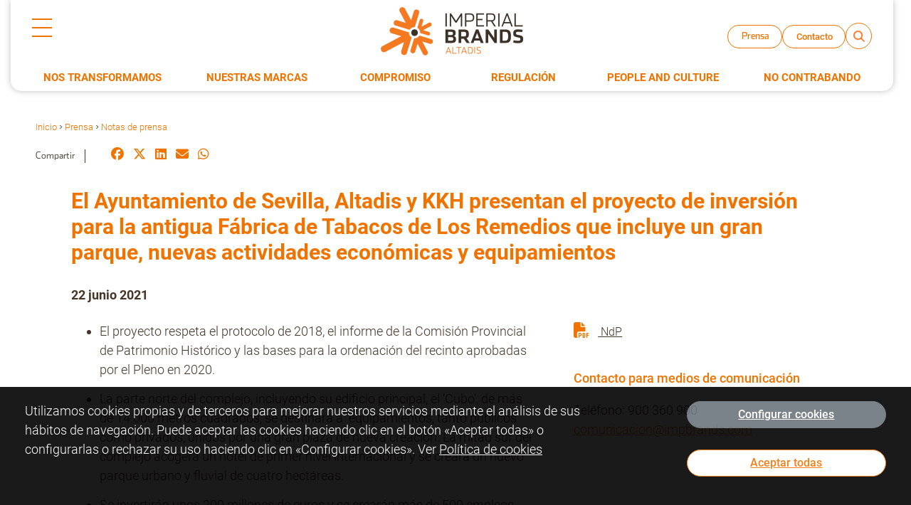

--- FILE ---
content_type: text/html; charset=UTF-8
request_url: https://www.altadis.com/prensa/notas-de-prensa/el-ayuntamiento-de-sevilla-altadis-y-kkh-presentan-el-proyecto-de-inversion-para-la-antigua-fabrica-de-tabacos-de-los-remedios-que-incluye-un-gran-parque-nuevas-actividades-economicas-y-equipamientos/
body_size: 9262
content:
<!DOCTYPE html>
<html xmlns="http://www.w3.org/1999/xhtml" lang="es">

<head>
  <meta http-equiv="Content-Type" content="text/html; charset=utf-8" />
  <title>El Ayuntamiento de Sevilla, Altadis y KKH presentan el proyecto de inversión para la antigua Fábrica de Tabacos de Los Remedios que incluye un gran parque, nuevas actividades económicas y equipamientos  - Grupo Imperial Brands Altadis</title>

  <link rel="canonical" href="https://www.altadis.com/prensa/notas-de-prensa/el-ayuntamiento-de-sevilla-altadis-y-kkh-presentan-el-proyecto-de-inversion-para-la-antigua-fabrica-de-tabacos-de-los-remedios-que-incluye-un-gran-parque-nuevas-actividades-economicas-y-equipamientos/" />

  <meta name="title" content="El Ayuntamiento de Sevilla, Altadis y KKH presentan el proyecto de inversión para la antigua Fábrica de Tabacos de Los Remedios que incluye un gran parque, nuevas actividades económicas y equipamientos" />
  <meta name="description" content="El proyecto respeta el protocolo de 2018, el informe de la Comisión Provincial de Patrimonio Histórico y las bases para la ordenación del recinto aprobadas" />
  <meta name="viewport" content="width=device-width, initial-scale=1">

  <link rel="icon" type="image/png" href="https://www.altadis.com/images/favicon.png">
  <link rel="shortcut icon" type="image/png" href="https://www.altadis.com/images/favicon.png">

  <link href="https://www.altadis.com//css/bs/css/bootstrap.min.css" rel="stylesheet" />
  <link href="https://www.altadis.com/css/fa/brands.min.css" rel="stylesheet" />
  <link href="https://www.altadis.com//css/fa/solid.css" rel="stylesheet" />
  <link href="https://www.altadis.com/css/fa/fontawesome.min.css" rel="stylesheet" />
  <link href="https://www.altadis.com/css/custom.css?v=20241022" rel="stylesheet">

  <script>
    var dominio = "https://www.altadis.com/";
  </script>

  <script src="https://www.altadis.com/js/jquery-3.6.0.min.js"></script>
  <script src="https://www.altadis.com/js/jquery.easing.1.3.js"></script>
  <script src="https://www.altadis.com/js/jquery.cookie.js"></script>
  <script src="https://www.altadis.com/js/jquery.scrollto.min.js"></script>
  <script src="https://www.altadis.com/js/wow.min.js"></script>

  <script src="https://www.altadis.com/js/jquery.fancybox.min.js"></script>

  <script src="https://cdnjs.cloudflare.com/ajax/libs/popper.js/1.14.0/umd/popper.min.js" integrity="sha384-cs/chFZiN24E4KMATLdqdvsezGxaGsi4hLGOzlXwp5UZB1LY//20VyM2taTB4QvJ" crossorigin="anonymous"></script>

  <script src="https://www.altadis.com/css/bs/js/bootstrap.min.js"></script>

  <script defer src="https://www.altadis.com/js/comun.js?v=20240918"></script>

  	

  
</head>

<body id="el-ayuntamiento-de-sevilla-altadis-y-kkh-presentan-el-proyecto-de-inversion-para-la-antigua-fabrica-de-tabacos-de-los-remedios-que-incluye-un-gran-parque-nuevas-actividades-economicas-y-equipamientos">

  
<!-- header start -->
<header>

  <div id="desktop-nav">

    <div class="">

      <div id="top-nav-desktop" class="nav-section-a">

        <!-- hamburger menu -->
        <div>
          <div id="hamburger-button" aria-label="Hamburger button">
            <span>Hamburger button</span>
          </div>
        </div>

        <!-- hamburger menu -->
        <div class="logo">
          <a href="https://www.altadis.com/" alt="Imperial Brands - Altadis"><img src="https://www.altadis.com/images/imperial-brands-logo.png" alt="Imperial Brands - Altadis" class="img-fluid footer-logo"></a>
        </div>

        <!-- RHS Buttons -->
        <div class="top-links">

          <div class="desktop-media">
            <div id="desktop-media-open" class="">
              <div class="btn">Prensa</div>
              <ul class="imprensa-menu">
                <li><a href='https://www.altadis.com/prensa/notas-de-prensa/' title='Notas de prensa'>Notas de prensa</a></li><li><a href='https://www.altadis.com/prensa/recursos-graficos/' title='Recursos gráficos '>Recursos gráficos </a></li>              </ul>
            </div>
          </div>

          <div>
            <a href="https://www.altadis.com/prensa/contacto" class="btn" alt="Contacto">Contacto</a>
          </div>

          

          <!-- expandable search bar -->

          <div class="searchbar-holder">

            <button id="opensearch" aria-label="Open Search" class="search">
              <span class="">Open Search</span>
            </button>

            <div class="searchfield">

              <form role="search" action="https://www.altadis.com/buscador/">

                <input aria-label="Buscar" role="searchbox" type="text" name="q" class="input-search" placeholder="Buscar" autocomplete="off" data-search-suggestions="false" value="" id="search_term">

                <input aria-label="Search" type="submit" value="Search" id="btn-search">
              </form>

            </div>

          </div>
          <!-- expandable search bar -->

        </div>

      </div>

    </div>

    <div class="mainnavpanel">
      <ul>
        <li class='submenu-head '>
              <a class='nav-link dropdown-toggle' href='https://www.altadis.com/sobre-altadis'>Nos transformamos</a>
              <div class='dropdown-submenu'>
                <ul><li>
                <a href='https://www.altadis.com/sobre-altadis/quienes-somos' title='Quiénes somos' target='_self' class=''>Quiénes somos</a>
              </li><li>
                <a href='https://www.altadis.com/sobre-altadis/historia' title='Historia' target='_self' class=''>Historia</a>
              </li><li>
                <a href='https://www.altadis.com/sobre-altadis/grupo-imperial-brands' title='Grupo Imperial Brands' target='_self' class=''>Grupo Imperial Brands</a>
              </li><li>
                <a href='https://www.altadis.com/sobre-altadis/nuestra-vision' title='Proposito y Visión' target='_self' class=''>Proposito y Visión</a>
              </li><li>
                <a href='https://www.altadis.com/sobre-altadis/fabrica-cantabria' title='Fábrica de Cantabria' target='_self' class=''>Fábrica de Cantabria</a>
              </li><li>
                <a href='https://www.altadis.com/sobre-altadis/estructura' title='Equipo de Dirección' target='_self' class=''>Equipo de Dirección</a>
              </li></ul>
              </div>
            </li><li class='nav-item'>
                <a href='https://www.altadis.com/nuestras-marcas' title='Nuestras Marcas' target='_self' class='nav-link '>Nuestras Marcas</a>
              </li><li class='submenu-head '>
              <a class='nav-link dropdown-toggle' href='https://www.altadis.com/compromiso'>Compromiso</a>
              <div class='dropdown-submenu'>
                <ul><li>
                <a href='https://www.altadis.com/compromiso/rsg-y-transparencia' title='ESG' target='_self' class=''>ESG</a>
              </li><li>
                <a href='https://www.altadis.com/compromiso/estado-no-financiero' title='Transparencia' target='_self' class=''>Transparencia</a>
              </li><li>
                <a href='https://www.altadis.com/compromiso/codigo-de-conducta' title='Código de Conducta' target='_self' class=''>Código de Conducta</a>
              </li><li>
                <a href='https://www.altadis.com/compromiso/lucha-contra-tabaco-ilicito' title='Lucha Contra el Tabaco Ilícito' target='_self' class=''>Lucha Contra el Tabaco Ilícito</a>
              </li></ul>
              </div>
            </li><li class='submenu-head '>
              <a class='nav-link dropdown-toggle' href='https://www.altadis.com/tabaco-y-regulacion'>Regulación</a>
              <div class='dropdown-submenu'>
                <ul><li>
                <a href='https://www.altadis.com/tabaco-y-regulacion/fiscalidad-del-tabaco' title='Fiscalidad del Tabaco' target='_self' class=''>Fiscalidad del Tabaco</a>
              </li></ul>
              </div>
            </li><li class='submenu-head '>
              <a class='nav-link dropdown-toggle' href='https://www.altadis.com/talento'>People and Culture</a>
              <div class='dropdown-submenu'>
                <ul><li>
                <a href='https://www.altadis.com/talento/transformando-nuestra-cultura' title='Transformando Nuestra Cultura' target='_self' class=''>Transformando Nuestra Cultura</a>
              </li><li>
                <a href='https://www.altadis.com/talento/diversidad-equidad-inclusion' title='Diversidad, Equidad e Inclusión' target='_self' class=''>Diversidad, Equidad e Inclusión</a>
              </li><li>
                <a href='https://www.altadis.com/talento/nuestra-gente' title='Nuestra Gente' target='_self' class=''>Nuestra Gente</a>
              </li><li>
                <a href='https://jobs.impbrands.com/jobs/search' title='Únete a nosotros' target='_blank' class=''>Únete a nosotros</a>
              </li></ul>
              </div>
            </li><li class='nav-item'>
                <a href='https://nocontrabando.altadis.com/' title='No Contrabando' target='_blank' class='nav-link '>No Contrabando</a>
              </li>
      </ul>
    </div>

  </div>

  <div id="mobile-nav">

    <div class="image">
      <a href="https://www.altadis.com/" alt="Imperial Brands - Altadis"><img src="https://www.altadis.com/images/imperial-brands-logo.png" alt="Imperial Brands - Altadis" class="img-fluid"></a>
    </div>

    <div class="button">
      <button id="hamburger-mobile-button" aria-label="mobile-menu"><span>Mobile</span></button>
    </div>

    <div class="button">
      <button id="opensearch-mobile" aria-label="search"><span>Search</span></button>
    </div>



    <div id="top-nav-mobile">

      <div class="navigation">

        <ul>
          <li>
                  <a href='https://www.altadis.com/sobre-altadis' title='Nos transformamos'>Nos transformamos</a>
                  <ul>
                    <li class='submenu-back'>
                      <button type='button' class='backToPrevious'>Volver</button>
                    </li>
                    <li>
                  <a href='https://www.altadis.com/sobre-altadis/quienes-somos' title='Quiénes somos' target='_self' class=''>Quiénes somos</a>
                </li><li>
                  <a href='https://www.altadis.com/sobre-altadis/historia' title='Historia' target='_self' class=''>Historia</a>
                </li><li>
                  <a href='https://www.altadis.com/sobre-altadis/grupo-imperial-brands' title='Grupo Imperial Brands' target='_self' class=''>Grupo Imperial Brands</a>
                </li><li>
                  <a href='https://www.altadis.com/sobre-altadis/nuestra-vision' title='Proposito y Visión' target='_self' class=''>Proposito y Visión</a>
                </li><li>
                  <a href='https://www.altadis.com/sobre-altadis/fabrica-cantabria' title='Fábrica de Cantabria' target='_self' class=''>Fábrica de Cantabria</a>
                </li><li>
                  <a href='https://www.altadis.com/sobre-altadis/estructura' title='Equipo de Dirección' target='_self' class=''>Equipo de Dirección</a>
                </li>
                  </ul>
                  <button type='button' class='openSubMenu'>Open</button>
              </li><li>
                  <a href='https://www.altadis.com/nuestras-marcas' title='Nuestras Marcas' target='_self' class='nav-link '>Nuestras Marcas</a>
                </li><li>
                  <a href='https://www.altadis.com/compromiso' title='Compromiso'>Compromiso</a>
                  <ul>
                    <li class='submenu-back'>
                      <button type='button' class='backToPrevious'>Volver</button>
                    </li>
                    <li>
                  <a href='https://www.altadis.com/compromiso/rsg-y-transparencia' title='ESG' target='_self' class=''>ESG</a>
                </li><li>
                  <a href='https://www.altadis.com/compromiso/estado-no-financiero' title='Transparencia' target='_self' class=''>Transparencia</a>
                </li><li>
                  <a href='https://www.altadis.com/compromiso/codigo-de-conducta' title='Código de Conducta' target='_self' class=''>Código de Conducta</a>
                </li><li>
                  <a href='https://www.altadis.com/compromiso/lucha-contra-tabaco-ilicito' title='Lucha Contra el Tabaco Ilícito' target='_self' class=''>Lucha Contra el Tabaco Ilícito</a>
                </li>
                  </ul>
                  <button type='button' class='openSubMenu'>Open</button>
              </li><li>
                  <a href='https://www.altadis.com/tabaco-y-regulacion' title='Regulación'>Regulación</a>
                  <ul>
                    <li class='submenu-back'>
                      <button type='button' class='backToPrevious'>Volver</button>
                    </li>
                    <li>
                  <a href='https://www.altadis.com/tabaco-y-regulacion/fiscalidad-del-tabaco' title='Fiscalidad del Tabaco' target='_self' class=''>Fiscalidad del Tabaco</a>
                </li>
                  </ul>
                  <button type='button' class='openSubMenu'>Open</button>
              </li><li>
                  <a href='https://www.altadis.com/talento' title='People and Culture'>People and Culture</a>
                  <ul>
                    <li class='submenu-back'>
                      <button type='button' class='backToPrevious'>Volver</button>
                    </li>
                    <li>
                  <a href='https://www.altadis.com/talento/transformando-nuestra-cultura' title='Transformando Nuestra Cultura' target='_self' class=''>Transformando Nuestra Cultura</a>
                </li><li>
                  <a href='https://www.altadis.com/talento/diversidad-equidad-inclusion' title='Diversidad, Equidad e Inclusión' target='_self' class=''>Diversidad, Equidad e Inclusión</a>
                </li><li>
                  <a href='https://www.altadis.com/talento/nuestra-gente' title='Nuestra Gente' target='_self' class=''>Nuestra Gente</a>
                </li><li>
                  <a href='https://jobs.impbrands.com/jobs/search' title='Únete a nosotros' target='_blank' class=''>Únete a nosotros</a>
                </li>
                  </ul>
                  <button type='button' class='openSubMenu'>Open</button>
              </li><li>
                  <a href='https://nocontrabando.altadis.com/' title='No Contrabando' target='_blank' class='nav-link '>No Contrabando</a>
                </li><li>
            <a href='#' class='nav-link' role='button' 
            data-toggle='dropdown' aria-haspopup='true' aria-expanded='false' 
            title='Prensa'>Prensa</a>
            <ul>
              <li class='submenu-back'>
                <button type='button' class='backToPrevious'>Volver</button>
              </li>
              <li><a href='https://www.altadis.com/prensa/notas-de-prensa/' title='Notas de prensa'>Notas de prensa</a></li><li><a href='https://www.altadis.com/prensa/recursos-graficos/' title='Recursos gráficos '>Recursos gráficos </a></li>
            </ul>
            <button type='button' class='openSubMenu'>Open</button>
            </li>
          <li>
            <a href="https://www.altadis.com/prensa/contacto" class="nav-link" alt="Contacto">Contacto</a>
          </li>

        </ul>

      </div>

    </div>

    <div id="search-mobile">
      <form role="search" action="https://www.altadis.com/buscador/">
        <input aria-label="Search" role="searchbox" type="text" name="q" class="input-search" placeholder="Search" autocomplete="off" data-search-suggestions="false" value="">
        <input aria-label="Search" type="submit" value="Search" class="cmp-searchfield__search-button">
      </form>
    </div>

  </div>

</header>
<!-- header end -->
  
<div class="cab-seccion">
  <!-- h1 is below -->
</div>
<div class="clearfix">&nbsp;</div>

<!-- breadcrumbs and social share -->
<div class="container">
  <div class="row justify-content-md-center">
    <div class="col-md-12">
      <a href="https://www.altadis.com/" class="miga">Inicio</a> > <a href="https://www.altadis.com/prensa/" class="miga">Prensa</a> > <a href="https://www.altadis.com/prensa/notas-de-prensa/" class="miga">Notas de prensa</a>  <aside class='social-share'>

    <div>Compartir </div>

    <div>

      <a href='https://www.facebook.com/sharer.php?u=https%3A%2F%2Fwww.altadis.com%2Fprensa%2Fnotas-de-prensa%2F&title=El+Ayuntamiento+de+Sevilla%2C+Altadis+y+KKH+presentan+el+proyecto+de+inversi%C3%B3n+para+la+antigua+F%C3%A1brica+de+Tabacos+de+Los+Remedios+que+incluye+un+gran+parque%2C+nuevas+actividades+econ%C3%B3micas+y+equipamientos' title='Facebook' class=' share'><i class='fa-brands fa-facebook'></i></a>
      
      <a href='https://twitter.com/intent/tweet?url=https%3A%2F%2Fwww.altadis.com%2Fprensa%2Fnotas-de-prensa%2F&text=El+Ayuntamiento+de+Sevilla%2C+Altadis+y+KKH+presentan+el+proyecto+de+inversi%C3%B3n+para+la+antigua+F%C3%A1brica+de+Tabacos+de+Los+Remedios+que+incluye+un+gran+parque%2C+nuevas+actividades+econ%C3%B3micas+y+equipamientos' title='Twitter' class=' share'><i class='fa-brands fa-x-twitter'></i></a>
      
      <a href='https://www.linkedin.com/shareArticle?mini=true&url=https%3A%2F%2Fwww.altadis.com%2Fprensa%2Fnotas-de-prensa%2F&title=El+Ayuntamiento+de+Sevilla%2C+Altadis+y+KKH+presentan+el+proyecto+de+inversi%C3%B3n+para+la+antigua+F%C3%A1brica+de+Tabacos+de+Los+Remedios+que+incluye+un+gran+parque%2C+nuevas+actividades+econ%C3%B3micas+y+equipamientos' title='Linkedin' class=' share'><i class='fa-brands fa-linkedin'></i></a>
      
      <a href='mailto:?subject=El+Ayuntamiento+de+Sevilla%2C+Altadis+y+KKH+presentan+el+proyecto+de+inversi%C3%B3n+para+la+antigua+F%C3%A1brica+de+Tabacos+de+Los+Remedios+que+incluye+un+gran+parque%2C+nuevas+actividades+econ%C3%B3micas+y+equipamientos&body=Leer artículo completo en el enlace: %0D%0A%0D%0Ahttps%3A%2F%2Fwww.altadis.com%2Fprensa%2Fnotas-de-prensa%2F%0D%0A%0D%0A' title='eMail' class='envelope'><i class='fa fa-envelope'></i></a>
      
      <a href='whatsapp://send?text=El+Ayuntamiento+de+Sevilla%2C+Altadis+y+KKH+presentan+el+proyecto+de+inversi%C3%B3n+para+la+antigua+F%C3%A1brica+de+Tabacos+de+Los+Remedios+que+incluye+un+gran+parque%2C+nuevas+actividades+econ%C3%B3micas+y+equipamientos https%3A%2F%2Fwww.altadis.com%2Fprensa%2Fnotas-de-prensa%2F&utm_source=whatsapp' title='Whatsapp' class=' share'><i class='fa-brands fa-whatsapp'></i></a>
      
    </div>
  </aside>    </div>
  </div>
</div>


<section class="container">

  <div class="row justify-content-center wow fadeIn delay-02s">
    <div class="col-12 col-lg-11 noticias_detalle">
      <h1 class="titular">El Ayuntamiento de Sevilla, Altadis y KKH presentan el proyecto de inversión para la antigua Fábrica de Tabacos de Los Remedios que incluye un gran parque, nuevas actividades económicas y equipamientos</h1>
      <p class="noticias_fecha">22 junio 2021</p>
    </div>
  </div>

  <div class="row justify-content-center mb-4 wow fadeIn delay-03s">
    <div class="col-12 col-lg-7 pe-lg-5">
      <ul>
	<li>El proyecto respeta el protocolo de 2018, el informe de la Comisión Provincial de Patrimonio Histórico y las bases para la ordenación del recinto aprobadas por el Pleno en 2020.</li>
	<li>La parte norte del complejo, incluyendo su edificio principal, el &lsquo;Cubo&rsquo;, de más de 14.000 metros cuadrados, se destinará a&nbsp; equipamientos, tanto públicos como privados, unidos por una gran plaza de nueva creación. La mitad sur del complejo acogerá un hotel de primer nivel internacional y se creará un nuevo parque urbano y fluvial de cuatro hectáreas.</li>
	<li>Se invertirán unos 200 millones de euros y se crearán más de 500 empleos directos.</li>
</ul>

<p>El Ayuntamiento de Sevilla, Altadis y KKH Property Investors, grupo de inversión especializado en el desarrollo de proyectos inmobiliarios complejos y de máxima calidad, han presentado este martes la inversión para la creación de un complejo de uso mixto y de primer nivel internacional en la antigua Fábrica de Tabacos del barrio de Los Remedios que incluye un gran parque, equipamientos culturales y vecinales, un hotel de primer nivel y espacio para iniciativas de emprendimiento e innovación. El proyecto de intervención se asienta sobre el documento con las bases para la reordenación del recinto aprobado por el Pleno del Ayuntamiento el 20 de febrero de 2020. Por tanto, respeta el protocolo suscrito en 2018 y el&nbsp;informe de la Comisión Provincial de Patrimonio y tendrá proyección internacional a través de la configuración de un equipo de profesionales arquitectos e ingenieros de primer nivel. En la presentación de este proyecto estratégico han participado el alcalde de Sevilla, Juan Espadas, el presidente de Altadis, Jon Fernández de Barrena, y su homólogo de KKH, Josep María Farré, el delegado de Hábitat Urbano, Turismo y Cultura, Antonio Muñoz, y la delegada del distrito Los Remedios, Encarnación Aguilar.</p>

<p>Con una inversión aproximada de 200 millones de euros y la creación de más de 500 empleos directos, el proyecto supone un claro motor de reactivación económica para Sevilla y para la proyección internacional de la imagen de la ciudad por su notoriedad, emplazamiento y calidad, y su especial sensibilidad en materia de protección del patrimonio, sostenibilidad y medio ambiente. El complejo de la antigua Fábrica de Tabacos de Sevilla, sin uso desde 2007, se recuperará para la ciudad con una intervención que abrirá al río la fachada urbana, articulará nuevas zonas verdes y espacios libres, garantizará la continuidad peatonal y el acceso a la ribera fluvial, generará nuevos usos productivos y actividades económicas, y dotará al barrio de Los Remedios de nuevos equipamientos públicos.</p>

<p>&laquo;Esta es una oportunidad histórica para la ciudad. Se trata de un proyecto estratégico de colaboración público-privada que responde a un modelo de intervención urbana que va a contribuir a la reactivación económica y que se asienta sobre los ejes de sostenibilidad, innovación, y recuperación del patrimonio de la ciudad. Esta intervención debe consolidarse como un gran referente de esta década en Sevilla con alcance internacional&raquo;, ha&nbsp; explicado el alcalde de Sevilla, Juan Espadas, quien ha agradecido a Altadis y a KKH el trabajo realizado para devolver a la ciudad tras más de 14 años el complejo de la fábrica de tabacos de Los Remedios.</p>

<p>Por su parte, el presidente de Altadis, Jon Fernández de Barrena, ha manifestado: &ldquo;Tras años de búsqueda de un proyecto de ciudad que ocupe el espacio de lo que fue nuestra emblemática fábrica de tabaco, tenemos el orgullo de poder presentar la mejor propuesta de transformación de un espacio industrial en un referente urbanístico y cultural, que será motor del emprendimiento y ejemplo de sostenibilidad para el disfrute de los sevillanos y de todos los que visitan esta maravillosa ciudad&rdquo;.</p>

<p>También el presidente de KKH Property Investors, Josep María Farré, ha expresado su satisfacción: &ldquo;Agradecemos la oportunidad de poder desarrollar en Sevilla un proyecto tan emblemático como este. Nuestro compromiso con Sevilla consiste en llevarlo a cabo con excelencia y la máxima calidad. Abriremos a la ciudad un nuevo parque urbano, conectando los Remedios con el río y con el centro histórico a través de un nuevo paso peatonal sobre la dársena del Guadalquivir. El proyecto incluye un edificio principal de equipamientos culturales, de innovación y de emprendimiento, numerosos equipamientos públicos, y un centro de servicios terciarios que incluye un hotel de primer nivel internacional. Sevilla es una ciudad referente internacional en cultura, innovación y turismo, y agradecemos la oportunidad de colaborar en la construcción de su futuro.&rdquo;</p>

<p>El complejo de la antigua Fábrica de Tabacos de Sevilla cesó su actividad industrial a finales de 2007. Se encuentra en desuso desde entonces, aislado de su entorno, a pesar de encontrarse en primera línea de la margen de la dársena del Guadalquivir. En su estado actual, la parcela constituye una barrera arquitectónica para la ciudad y, especialmente, para el barrio de los Remedios. Se trata también de un activo infrautilizado, sobre el que se cierne un riesgo de deterioro progresivo.</p>

<p>El proyecto escogido dentro del proceso desarrollado por Altadis apuesta por la configuración de un espacio principal público y ciudadano en la zona Norte del complejo en torno a una gran plaza. El eje central será el edificio del Cubo, el inmueble principal, que conservará su volumetría y que se adecuará para su uso como equipamiento destinado a usos culturales y vinculados a la innovación y el emprendimiento. En esta área del complejo se recuperarán también los edificios de viviendas de ingenieros que pasarán a ser equipamientos de barrio y se mantendrá por completo la función religiosa de la Capilla de la Hermandad de las Cigarreras.</p>

<p>En la zona sur del complejo de la antigua fábrica de tabacos, tal y como preveía el informe de la Comisión Provincial de Patrimonio Histórico, se podrán desarrollar usos terciarios a través de la reutilización de los edificios originales de Rama 1 y Rama 2 y de dos edificios de nueva construcción. En uno de ellos, ubicado en una segunda línea respecto al paseo fluvial, se ubicará un nuevo gran hotel de primer nivel internacional. Los metros cuadrados destinados a usos terciarios cumplen con el límite fijado en las bases aprobadas por el Pleno del Ayuntamiento en 2020.</p>

<p>El proyecto configura uno de sus ejes en torno a la reordenación de los espacios libres y zonas verdes, generando un gran paseo en el río y configurando nuevos itinerarios peatonales hacia los Remedios y el Casco Antiguo. Dentro de este modelo, se contempla la mejora y reurbanización interior y exterior del entorno con una inversión de 5 millones de euros y la conexión con el Paseo de las Delicias en San Telmo a través de una pasarela peatonal con una inversión de 4,5 millones de euros. Así se consolidará una nueva entrada peatonal, muy cualificada, a este barrio de la ciudad. El parque urbano que se desarrollará tendrá unas dimensiones próximas a las 4,5 hectáreas y combinará los espacios libres del nuevo recinto con los jardines públicos pre-existentes. El proyecto prevé la mejora e integración de los jardines de Manuel Ferrand y Alférez Provisional, situados al sur del complejo, y elimina el muro que actualmente cierra el complejo de la fábrica. Además, está prevista la conexión del paseo fluvial con el futuro Jardín de las Cigarreras, ubicado justo al sur del puente de Los Remedios.</p>

<p>El proyecto será especialmente sensible con la preservación de los valores patrimoniales del conjunto industrial y de las edificaciones más importantes del complejo. Crea un espacio de memoria sobre la fabricación de tabaco en la ciudad, que se remonta cuatro siglos atrás, y recupera y pone en valor la instalación mural creada por Delhy Tejero, artista española cuya obra forma parte, por ejemplo, de la colección permanente del Museo Nacional Centro Arte Reina Sofía, de Madrid.</p>

<p>Tal y como preveían las bases para la reordenación del recinto, KKH Property Investors va a promover un proyecto arquitectónico de primer nivel y con proyección internacional. Han confirmado su interés y disposición por participar en el equipo de diseño los arquitectos Carlos Ferrater, autor de la Terminal Olímpica del Aeropuerto de Barcelona, la Ciudad de las Ciencias<br />
de Granada y el Palacio de Congresos de Barcelona; el japonés Kengo Kuma, responsable del Estadio de los Juegos Olímpicos de Tokio 2020 y del Hotel Tokio Edition, y el sevillano Guillermo Vázquez Consuegra, con trabajos muy importantes como la recuperación del Palacio de San Telmo y el Palacio de Congresos en la capital andaluza, y el Museo de la Ilustración en Valencia. El nuevo puente sobre el Guadalquivir será responsabilidad de Michel Virlogeux, un ingeniero de referencia global en materia de puentes, diseñador, entre otros, del magnífico Viaducto de Millau, del puente de Normandía, del tercer puente sobre el estrecho del Bósforo, al norte de Estambul, o del cuarto puente sobre el Canal de Panamá, además del destacado ingeniero de caminos, canales y puertos español, Juan Manuel Calvo.</p>

<p>El proceso tendrá su siguiente paso de nuevo en el ámbito municipal, con la modificación del Plan General de Ordenación Urbana (PGOU) para el cambio de uso de la parcela, que pasará de Industria Singular a Equipamientos y Servicios Terciarios de acuerdo con una propuesta que será redactada por el equipo técnico de la Gerencia de Urbanismo y Medio Ambiente. Además, se tramitarán en paralelo instrumentos complementarios para la concreción de la ordenación de la parcela.</p>

<p>&nbsp;</p>    </div>

    <div class="col-12 col-lg-4">

      <p>
                  <a href='https://www.altadis.com/uploads/data/220621-ndp.-elayuntamientodesevillaaltadisykkhpresentanelproyectodeinversionparalaantiguafabricadetabacosdelosremedios-095045.pdf' 
                  target='_blank' title='NdP' class='doc'>
                  <i class='fa-regular fa-file-pdf'></i>
                  NdP
                  </a></p>
      <div class="mb-4"></div>
      <p class="tx_naranja semi-bold mb-1">
        Contacto para medios de comunicación
      </p>
      <p>
        Teléfono: 900 360 900<br>
        <a href="mailto:comunicacion@impbrands.com">comunicacion@impbrands.com</a>
      </p>
      </p>
    </div>

</section>
  <footer>
  <div class="container">
    <div class="row footer-1">

      <div class="col-12 col-md-4 col-footer-1">
        <p><a href="https://www.altadis.com" alt="Imperial Brands España - Altadis"><img src="https://www.altadis.com/images/imperial-brands-logo.png" alt="Imperial Brands Portugal" class="img-fluid footer-logo"></a></p>
        <p>
          <strong>Oficinas centrales</strong><br>
          Altadis S.A.<br>
          Calle Comandante Azcárraga, 5<br>
          28016 Madrid - España<br>
          Tel: +34 (0) 91 360 90 00
        </p>
      </div>

      <div class="col-12 col-md-3 offset-md-1 col-footer-1">
        <h3>Links Útiles</h3>
        <ul>
          <li><a href="/sobre-altadis/index/">Como nos transformamos</a></li>
          <li><a href="/nuestras-marcas/index/">Nuestras marcas</a></li>
          <li><a href="https://www.imperialbrandsplc.com/">Grupo Imperial Brands</a></li>
          <ul>
      </div>

      <div class="col-12 col-md-3 offset-md-1">
        <h3>Síguenos</h3>
        <div>
          <a href="https://www.linkedin.com/company/altadis/"
            target="_blank" title="Linkedin" style="font-size:30px">
            <i class='fa-brands fa-linkedin'></i>
          </a>
          <br>
          <br>
          <br>
          <br>
          <a href="http://www.top-employers.com/" target="_blank" title="Top Employer Europe"><img src="https://www.altadis.com/images/top_employer_europe_2023.png" alt="Top Employer" class="img-fluid"></a>
          <a href="http://www.top-employers.com/es/" target="_blank" title="Top Employer Spain"><img src="https://www.altadis.com/images/top_employer_spain_2023.png" alt="Top Employer" class="img-fluid"></a>
        </div>
      </div>
    </div>
  </div>

  <div class="bg_brown tx_white">
    <div class="container">
      <div class="row">
        <div class="col">

          <ul class="footer">
            <li>© Altadis S.A.</li>
            <li><a href="https://www.altadis.com/aviso-legal/" title="Aviso legal">Aviso legal</a></li>
            <!-- <li><a href="https://www.altadis.com/politica-privacidad/" title="Política de privacidad">Política de privacidad</a></li> -->
            <li><a href="https://www.altadis.com/politica-cookies/" title="Política de cookies">Política de cookies</a></li>
            <li><a href="#" class="pop_config_cookies" title="Configurar cookies">Configurar cookies</a></li>
            <li><a href="https://imperialbrands.whistleblowernetwork.net/frontpage" title="Whistleblowing" target="_blank">Whistleblowing</a></li>
          </ul>

        </div>
      </div>
    </div>
  </div>
</footer>




<!-- Cookies Code -->

<div id="cookie-policy" class="cp-notice cp-hidden">
  <div class="cp-bg">
    <div class="container">
      <div class="row">
        <div class="col-md-8">
          <p>Utilizamos cookies propias y de terceros para mejorar nuestros servicios mediante el análisis de sus hábitos de navegación. Puede aceptar las cookies haciendo clic en el botón «Aceptar todas» o configurarlas o rechazar su uso haciendo clic en «Configurar cookies». Ver <a href="https://www.altadis.com/politica-cookies/" title="Política de cookies" class="enlace">Política de cookies</a></p>
        </div>
        <div class="col-md-3 offset-md-1">
          <p><a class="pop_config_cookies btn btn-secondary w100" href="#">Configurar cookies</a></p>
          <p><a class="cp-close  btn btn-primary w100" href="#">Aceptar todas</a></p>
        </div>
      </div>
    </div>
  </div>
</div>

<div id="cookie-config" class="cp-hidden">
  <div class="config-bg vertical-align">
    <div class="container">
      <div class="config-box">

        <p class="tit">Configuración de cookies</p>
        <p>Desde este panel podrá configurar las cookies que el sitio web puede instalar en su navegador, excepto las cookies técnicas o funcionales que son necesarias para la navegación y la utilización de las diferentes opciones o servicios que se ofrecen.</p>
        <p>Las cookies seleccionadas indican que el usuario autoriza la instalación en su navegador y el tratamiento de datos bajo las condiciones reflejadas en la <a href="https://www.altadis.com/politica-cookies/" title="Política de cookies">Política de cookies</a>.</p>

        <div class="panel-group" id="accordion" role="tablist" aria-multiselectable="true">
          <div class="panel panel-default">
            <div class="panel-heading" role="tab" id="headingOne">
              <div class="panel-title"><a role="button" data-toggle="collapse" data-parent="#accordion" href="#collapseOne" aria-expanded="false" aria-controls="collapseOne" class="collapsed"><i class="more-less icon-chevron_down"></i>Técnicas y funcionales</a></div>
              <div class="s_activo">Siempre activo</div>
            </div>
            <div id="collapseOne" class="panel-collapse collapse" role="tabpanel" aria-labelledby="headingOne" aria-expanded="false" style="height: 0px;">
              <div class="panel-body">Las cookies Técnicas y funcionales ayudan a hacer una página web utilizable activando funciones básicas como la navegación en la página y el acceso a áreas seguras de la página web. La página web no puede funcionar adecuadamente sin estas cookies.</div>
            </div>
          </div>

          <div class="panel panel-default">
            <div class="panel-heading" role="tab" id="headingTwo">
              <div class="panel-title"><a class="collapsed" role="button" data-toggle="collapse" data-parent="#accordion" href="#collapseTwo" aria-expanded="false" aria-controls="collapseTwo"><i class="more-less icon-chevron_down"></i>Estadísticas</a></div>
                            <div class="form-group">
                <div class="checkbox checbox-switch switch-danger">
                  <label>
                    <input type="checkbox" name="cookie_statistics" id="cookie_statistics"  />
                    <span></span>
                  </label>
                </div>
              </div>
            </div>
            <div id="collapseTwo" class="panel-collapse collapse" role="tabpanel" aria-labelledby="headingTwo" aria-expanded="false">
              <div class="panel-body">Las cookies estadísticas ayudan a los propietarios de páginas web a comprender cómo interactúan los visitantes con las páginas web reuniendo y proporcionando información de forma anónima.</div>
            </div>
          </div>
        </div>

        <div class="row mt-5">
          <div class="col-md-6">
            <a class="cp-guardar btn btn-secondary" href="#">Guardar configuración actual</a>
          </div>
          <div class="col-md-6 text-right">
            <a class="cp-acept btn btn-primary" href="#">Aceptar todo</a>
          </div>
        </div>

      </div>
    </div>
  </div>
</div>


<!-- LEGACY: GALERIA - Check where used before removing: -->
<div id="pop-galeria">
  <div class="close close_galeria" title="Close"><svg xmlns="http://www.w3.org/2000/svg" viewBox="0 0 24 24">
      <path d="M12 10.6L6.6 5.2 5.2 6.6l5.4 5.4-5.4 5.4 1.4 1.4 5.4-5.4 5.4 5.4 1.4-1.4-5.4-5.4 5.4-5.4-1.4-1.4-5.4 5.4z"></path>
    </svg></div>
  <div class="galeria-inner">
    <div class="container">
      <div class="row justify-content-center align-items-center minh-100">
        <div class="col-12">
          <div id="content-galeria"></div>
        </div>
      </div>
    </div>
  </div>
</div>

<div id="viewer">
  <div class="close close360" title="Close"><svg xmlns="http://www.w3.org/2000/svg" viewBox="0 0 24 24">
      <path d="M12 10.6L6.6 5.2 5.2 6.6l5.4 5.4-5.4 5.4 1.4 1.4 5.4-5.4 5.4 5.4 1.4-1.4-5.4-5.4 5.4-5.4-1.4-1.4-5.4 5.4z"></path>
    </svg></div>
  <div id="d360"></div>
</div>
  <script src="https://www.altadis.com/js/mdb.min.js"></script>

  </body>

</html>

--- FILE ---
content_type: text/css
request_url: https://www.altadis.com/css/custom.css?v=20241022
body_size: 10095
content:
@font-face{font-family:"Font_Header";src:url("fonts/font-bureau-stainless-bold.otf") format("opentype");font-weight:600;font-style:bold}@font-face{font-family:"Font_Header";src:url("fonts/font-bureau-stainless-light.otf") format("opentype");font-weight:200;font-style:bold}@font-face{font-family:"Font_Header";src:url("fonts/font-bureau-stainless-regular.otf") format("opentype");font-weight:400;font-style:bold}@font-face{font-family:"Font_Body";src:url("fonts/roboto-light.ttf"),url("fonts/roboto-light.woff2") format("woff2");font-weight:200;font-style:normal}@font-face{font-family:"Font_Body";src:url("fonts/roboto-bold.ttf"),url("fonts/roboto-bold.woff2") format("woff2");font-weight:500;font-style:normal}@font-face{font-family:"Font_Body";src:url("fonts/roboto-medium.ttf") format("truetype");font-weight:400;font-style:normal}:root{--color-a: #453628;--color-b: #F07300;--color-c: #B1B1B1;--color-d: #FF7321;--color-e: #48A8D0;--color-f: #000000;--border-radius: 10px;--large-padding:48px;--small-padding:28px;--short-padding:14px;--font-large: 32px;--font-header: 37px;--font-mid: 24px;--font-body: 18px;--font-sml: 13px;--font-xsml: 11px;--max-width: 1200px;--max-width-menu: 1280px}body,html{height:100%;margin:0;scroll-behavior:smooth}body{font-family:"Font_Header",sans-serif;font-weight:200;font-size:var(--font-sml);line-height:1.5;color:var(--color-a);overflow-y:scroll;overflow-x:hidden;margin:0;min-height:100vh}body.lock{height:100%;overflow-y:hidden}h1,h2{color:var(--color-b);font-family:"Font_Header"}h1,h2.tit2{font-size:var(--font-large);margin:0 0 var(--small-padding);padding:0;font-weight:600}h2{font-size:30px;padding-bottom:var(--small-padding)}h3{font-size:var(--font-body)}p,li{color:var(--color-a);font-size:var(--font-body);line-height:1.5em;font-family:"Font_Body";font-weight:200;padding-bottom:var(--short-padding)}p.lead{font-size:var(--font-mid);line-height:1.5}img{border-radius:10px !important}input{font-family:"Helvetica Neue",Helvetica,Arial,sans-serif}a{color:var(--color-b);text-decoration:none;font-family:"Font_Body"}a:hover{color:var(--color-b)}p:not(.noticias_titular)>a:not(.link-readmore):not(.download){text-decoration:underline}.img-responsive{max-width:100%}.themed{filter:invert(48%) sepia(71%) saturate(2585%) hue-rotate(6deg) brightness(98%) contrast(104%)}.wow{visibility:hidden}.rounded-bottom-0{border-bottom-left-radius:0 !important;border-bottom-right-radius:0 !important}.verif{display:none}.w100{width:100%}.semibold{font-weight:600 !important}.bold{font-weight:700 !important}.err{color:red;font-size:var(--font-sml);margin-top:5px}.tx_peq{font-size:var(--font-sml);color:var(--color-a)}.btn-primary{background-color:#fff !important;color:var(--color-b) !important;border-color:var(--color-b) !important;border-radius:35px;--bs-btn-padding-y: 0.475rem;--bs-btn-padding-x: 2rem;font-family:"Font_Body";font-weight:400}.btn-primary:not(:disabled):not(.disabled):active,.btn-primary:not(:disabled):not(.disabled).active,.show>.btn-primary.dropdown-toggle{background-color:#fff !important}.btn-primary:hover{background-color:var(--color-b) !important;border-color:var(--color-b) !important;color:#fff !important}.btn-secondary{border-radius:35px;--bs-btn-padding-y: 0.475rem;--bs-btn-padding-x: 2rem;font-family:"Font_Body";font-weight:400}.cp-hidden{display:none}.cp-notice *{box-sizing:border-box}.cp-notice{position:fixed;bottom:0;left:0;right:0;z-index:99999}.cp-bg{background-color:#000;opacity:.9;padding:20px;color:#fff}.cp-bg p{color:#fff}.cp-bg a.enlace{color:#fff;text-decoration:underline}.vertical-align{display:flex;align-items:center;justify-content:center;flex-direction:row}.config-bg{position:fixed;bottom:0;left:0;right:0;z-index:9999;width:100%;height:100%;background:rgba(0,0,0,.8)}.config-box{background:#fff;width:70%;margin:0 auto;padding:20px;border-radius:5px}.config-box .tit{font-size:20px;font-weight:700}.config-box .row{margin-right:-15px;margin-left:-15px}.config-box .btn-cookie1,.config-box .btn-cookie2{padding:8px 25px}.config-box .panel{background-color:#fff;border:1px solid rgba(0,0,0,0);border-radius:0px;box-shadow:0 0px 0px rgba(0,0,0,.05)}.config-box .panel-default>.panel-heading{color:#333;background-color:#fff;border-color:#fff;border-bottom:1px solid #ddd;position:relative;padding:10px 0}.config-box .panel-default>.panel-heading+.panel-collapse>.panel-body{border-top:0px solid #ddd;padding:10px 0}.config-box .panel-title a{text-decoration:none;font-size:15px}.config-box .panel-title i{margin-right:10px}.config-box .form-group{position:absolute;z-index:999;right:60px;top:15px}.config-box .s_activo{position:absolute;z-index:999;right:60px;top:var(--font-body);font-weight:600;font-size:var(--font-sml)}.config-box .checkbox.checbox-switch label span::before,.checkbox-inline.checbox-switch span::before{top:2px !important}.help_phone{position:absolute;top:25px;left:0;right:0;width:300px;margin:0 auto;font-weight:500}.fa-phone{margin-left:15px;color:#d6504f}.tx_white,.tx_white a{color:#fff}.bg_brown{background-color:var(--color-a)}.footer{list-style:none;margin:0;padding:0}.footer li{display:inline-block;margin-right:20px;font-size:var(--font-sml);padding:15px 5px;color:#fff;font-size:12px}.footer li a{text-decoration:none;font-size:12px}.footer-1{border-top:1px solid var(--color-a);padding-top:40px;margin-top:48px;margin-bottom:48px}.footer-1 p{font-size:var(--font-sml)}.footer-logo{max-width:200px}.footer-1 h3{font-size:20px;font-weight:700;color:var(--color-b)}.col-footer-1{border-right:1px solid var(--color-a)}.footer-1 ul{list-style:none;margin:15px 0 0 0;padding:0}.footer-1 ul li{padding:0;line-height:1.25}.footer-1 ul li a{font-size:var(--font-sml);text-decoration:none;color:var(--color-a);font-weight:300}.footer-1 .social li{display:inline-block;width:30px;height:30px}.footer-1 .social li i{font-size:20px}.texto{padding-top:var(--small-padding)}.damvideo{position:relative;min-height:40px}.damvideo video{width:100%;border-radius:10px;-o-object-fit:cover;object-fit:cover}#home .damvideo{height:100vh}#home .damvideo video{width:100%;height:100%;border-radius:0;-o-object-fit:cover;object-fit:cover}#home .textvideo{position:absolute;top:50%;width:100%;transform:translateY(-50%);margin:0 auto;padding:0 20px !important}#home .textvideo h2{max-width:460px;font-size:2.5em;text-transform:uppercase;color:#fff;margin-bottom:20px;line-height:1.3em;font-weight:600;font-style:bold}#home .textvideo p{font-size:1.3em;line-height:1.5em;font-weight:200;margin-bottom:20px;font-family:"Font_Body";color:#fff;max-width:460px}.botonLink{margin-top:60px}.botonLink a{text-decoration:none;padding:var(--font-mid) 95px 22px 25px;display:inline-block;position:relative;border:1px solid #fff;background-color:rgba(0,0,0,0);border-radius:35px;cursor:pointer;transition:.4s;font-size:1em;margin-bottom:20px;color:#fff;font-weight:600;text-transform:uppercase}.botonLink a::after{content:"";height:100%;width:68px;display:block;top:0;right:-1px;position:absolute;background-color:#fff;background-image:url(../images/icon-arrow-right-primary.svg);background-size:22px !important;background-position:center;background-repeat:no-repeat;border-radius:35px}.botonLink a:hover{background-color:#fff;color:var(--color-b);transition:.4s}.botonDown{position:absolute;bottom:20px;width:100%}.botonDown a{text-decoration:none;padding:25px;display:inline-block;position:relative;border:3px solid #fff;background-color:rgba(0,0,0,0);border-radius:35px;cursor:pointer;transition:.4s}.botonDown a::after{content:"";height:100%;width:56px;display:block;top:0;left:-3px;position:absolute;background-image:url(../images/icon-arrow-right-white.svg);background-size:16px !important;background-position:center;background-repeat:no-repeat;transform:rotate(90deg)}.botonDown a:hover{background-color:#fff}.botonDown a:hover::after{background-image:url(../images/icon-arrow-right-primary.svg)}.arrow-on-title h2::after,.arrow-on-title h3::after,.arrow-on-title h4::after{height:63px;width:63px;position:absolute;content:"";top:5px;right:-100px;display:block;background-image:url("../images/icon-arrow.svg");background-size:contain;background-repeat:no-repeat}.tx_cab{margin-top:300px;color:#fff}.tx_cab h1{font-family:"Font_Body";font-size:50px;font-weight:500}.tx_cab p{color:#fff;font-size:20px;width:490px}.arrow-on-title h2,.arrow-on-title h3,.arrow-on-title h4{font-family:"Font_Body";font-size:30px;font-weight:500;position:relative;padding-top:25px;display:inline-block;margin-bottom:25px;color:var(--color-b)}.gap-44{gap:var(--font-large)}.box .col-12:first-child{padding-right:20px}.box .col-12:last-child{padding-left:20px}.desktop-media.dropdown-open{position:absolute !important;right:155px !important;width:196px}.imprensa-menu{background-color:#f7f5f3;list-style:none;position:absolute;width:160px;z-index:-5;border-bottom-left-radius:10px;border-bottom-right-radius:10px;opacity:0;top:20px;margin-left:0;transition:.2s}.desktop-media ul{opacity:0;top:50px;transition:.2s;margin:0;padding:0;z-index:-1}.desktop-media.dropdown-open ul{opacity:1;z-index:22}.desktop-media ul li{padding:8px 10px 0px 10px;border-bottom:1px solid rgba(0,0,0,0);transition:.2s}.desktop-media ul li:last-child{padding:8px 10px 8px 10px}.desktop-media ul li a{color:var(--color-a);font-size:var(--font-sml);text-decoration:none;z-index:999}.desktop-media ul li a:hover{text-decoration:underline}.dropdown-open .btn{width:calc(100% - 36px) !important;background-color:#f7f5f3 !important;border-bottom-left-radius:0 !important;border-bottom-right-radius:0 !important;border-top-left-radius:10px !important;border-top-right-radius:10px !important;border-color:#f7f5f3 !important;border-bottom-color:#f7f5f3 !important;border-bottom:1px solid var(--color-b) !important;transition:.2s}#desktop-media-open>div:hover{background-color:var(--color-b) !important;color:#fff;transition:.4s}.tx_intro{font-family:"Font_Body";font-size:var(--font-mid);font-weight:300;color:var(--color-a)}.tx_texto{padding-right:30px}.socialsharewidget-content p{font-size:16px;position:relative;top:3px;display:inline-block}.socialsharewidget-list{display:inline-block;list-style:none;border-left:1px solid var(--color-a);padding-left:20px;margin-left:20px;position:relative;top:4px}.socialsharewidget-list li{display:inline-block;margin-left:15px}.socialsharewidget-list li a{display:inline-block;font-size:20px;position:relative;color:var(--color-b)}.valores-tit{font-weight:bold;font-size:34px;color:#000;margin-top:25px;margin-bottom:5px}.valores-intro{font-size:20px;font-weight:bold;margin-bottom:5px}.valores-list{padding-left:15px}.valores-color-1{color:#55a0cf}.valores-color-2{color:#e61e48}.valores-color-3{color:#b7be2d}.valores-color-4{color:#8a508e}.valores-color-5{color:#f07300}.animated.delay-01s{animation-delay:.1s}.animated.delay-02s{animation-delay:.2s}.animated.delay-03s{animation-delay:.3s}.animated.delay-04s{animation-delay:.4s}.animated.delay-05s{animation-delay:.5s}.animated{animation-duration:.5s !important;transition-duration:.5s !important;animation-iteration-count:1 !important}.fadeIn{position:relative;animation-name:fadeIn}@keyframes fadeIn{0%{opacity:0;top:-25px}to{opacity:1;top:0px}}.fadeIn{animation-name:fadeIn}@media all and (max-width: 991px){.content-miga{padding-top:100px}.content-cab,.tx_texto{padding-right:calc(var(--bs-gutter-x)*.5)}}.link-l{color:var(--color-a);font-size:15px;font-weight:500;text-decoration:none}.link-l:after{color:var(--color-b);font-family:"Font Awesome 6 Free";content:"→";padding-left:8px;display:inline-block}.link-l:hover:after{animation-duration:1s;animation-fill-mode:both;animation-name:animation-arrow-left !important;transform-origin:center bottom}.link-r{color:var(--color-a);font-size:15px;font-weight:400;text-decoration:none}.link-r:before{color:var(--color-b);font-family:"Font Awesome 6 Free";content:"←";padding-right:8px;display:inline-block}.link-r:hover:before{animation-duration:1s;animation-fill-mode:both;animation-name:animation-arrow-right !important;transform-origin:center bottom}.tx_black{color:#000 !important}.tx_naranja{color:var(--color-b) !important}.tx-14{font-size:var(--font-sml)}.semi-bold{font-weight:400}#politica-de-cookies h2{font-size:var(--font-body)}#fisco_acordeon.accordion{width:100%}#fisco_acordeon.accordion>.card{border:none}#fisco_acordeon.accordion .card-header{margin-bottom:20px;position:relative;display:grid;grid-template-columns:1fr 35px;background-color:var(--white);border:1px solid var(--color-c);border-radius:var(--border-radius)}.card-header h2{font-size:var(--font-mid);font-weight:600;margin:0;padding:0}.card-header>div{width:30px;height:30px;border-radius:15px;background-color:var(--color-b);display:flex;align-items:center;justify-content:center}.card-header>div>i{display:block;color:var(--white);font-size:20px;width:20px;height:20px}.accordion>.accordion-item{border:1px solid #a3a3a3;margin-bottom:20px;border-radius:var(--bs-accordion-border-radius)}.accordion-button{border-radius:var(--bs-accordion-border-radius)}.accordion>.accordion-item>h2 button{color:var(--color-b);cursor:pointer;font-family:"Font_Body";font-size:25px;font-weight:500;padding:25px 30px}.accordion>.accordion-item>h2 button:not(.collapsed){background-color:#fff;color:var(--color-b)}.accordion>.accordion-item>h2 button:hover{background-color:var(--color-b);color:#fff}.accordion>.accordion-item>h2 button::after{height:49px;width:49px;background-color:var(--color-b);background-image:url(../images/icon-chevron-right-white.svg);background-size:10px;background-repeat:no-repeat;background-position:center;border-radius:50%;content:"";display:block;position:absolute;right:40px;top:calc(50% - var(--font-mid));transform:rotate(90deg)}.accordion>.accordion-item>h2 button:not(.collapsed)::after{transform:rotate(-90deg)}.accordion>.accordion-item>h2 button:hover::after,.accordion>.accordion-item>h2 button:not(.collapsed)::after{background-image:url(../images/icon-chevron-right-primary.svg);background-color:#fff;color:var(--color-b)}#accordionCookies .accordion-header{position:relative}#accordionCookies button:not(.collapsed){background-color:#fff;color:var(--color-b)}.legislacion{font-family:"Font_Body";font-weight:300}.legislacion th{color:var(--color-b);font-size:var(--font-mid);font-weight:500}.legislacion td:first-child{min-width:400px}.legislacion td a{color:var(--color-a);font-weight:500}.titular{font-family:"Font_Body";font-weight:500;font-size:30px;color:var(--color-b)}.estructura-directiva .bg_gris{border:1px solid #e3e3e3;background-color:#fbfafa;border-radius:10px !important;margin-bottom:10px;display:inline-block}.estructura-directiva a.link-cargo{color:var(--color-a);font-size:13px;font-weight:400;margin-top:10px}.estructura-directiva .cargo{font-size:var(--font-body);font-weight:400}.card{border-radius:10px}.noticias .card{padding:15px 25px;min-height:210px;border-radius:0}.noticias .noticias_fecha{color:var(--color-b);font-size:var(--font-body);font-weight:500;margin-bottom:10px}.noticias .noticias_titular{margin-bottom:0px}.noticias .card a{color:var(--color-a);font-weight:300}.te-puede-interesar .card{min-height:440px}.te-puede-interesar .card .link-l{bottom:20px;position:absolute}.noticias_detalle .noticias_fecha{color:var(--color-a);font-size:var(--font-body);font-weight:500;margin-bottom:10px}.doc{color:var(--color-a);font-size:16px}.doc i{color:var(--color-b);margin-right:12px;font-size:22px}.marcas .card-body{padding:25px;border-bottom-left-radius:10px !important;border-bottom-right-radius:10px !important}.marcas .card-title{font-family:"Font_Body";font-size:30px;font-weight:500}.bg-red{background-color:#da2a3c}.bg-purple{background-color:#44488b}.bg-gold{background-color:#ba924a}.bg-A68F66{background-color:#a68f66}.bg-20ACE5{background-color:#20ace5}.bg-BC7959{background-color:#bc7959}@media(min-width: 992px){.pe-lg-5{padding-right:40px !important}}@media only screen and (max-width: 1099px){.legislacion td:first-child{min-width:120px}.content-miga{padding-top:100px}.content-cab{padding-right:calc(var(--bs-gutter-x)*.5)}}.checkbox.checbox-switch{padding-left:0}.checkbox.checbox-switch label,.checkbox-inline.checbox-switch{display:inline-block;position:relative;padding-left:0}.checkbox.checbox-switch label input,.checkbox-inline.checbox-switch input{display:none}.checkbox.checbox-switch label span,.checkbox-inline.checbox-switch span{width:35px;border-radius:20px;height:22px;border:1px solid #dbdbdb;background-color:#b4b6b7;border-color:#dfdfdf;box-shadow:#dfdfdf 0px 0px 0px 0px inset;transition:border .4s ease 0s,box-shadow .4s ease 0s;display:inline-block;vertical-align:middle;margin-right:5px}.checkbox.checbox-switch label span:before,.checkbox-inline.checbox-switch span:before{display:inline-block;width:16px;height:16px;border-radius:50%;background:#fff;content:" ";top:-13px;position:relative;left:0;transition:all .3s ease;box-shadow:0 1px 4px rgba(0,0,0,.4);cursor:pointer}.checkbox.checbox-switch label>input:checked+span:before,.checkbox-inline.checbox-switch>input:checked+span:before{left:17px}.checkbox.checbox-switch.switch-danger label>input:checked+span,.checkbox-inline.checbox-switch.switch-danger>input:checked+span{background-color:var(--color-b);border-color:var(--color-b);box-shadow:var(--color-b) 0px 0px 0px 8px inset;transition:border .4s ease 0s,box-shadow .4s ease 0s,background-color 1.2s ease 0s}.checkbox.checbox-switch.switch-danger label>input:checked:disabled+span,.checkbox-inline.checbox-switch.switch-danger>input:checked:disabled+span{background-color:#d87781;border-color:#d87781;box-shadow:#d87781 0px 0px 0px 8px inset;transition:border .4s ease 0s,box-shadow .4s ease 0s,background-color 1.2s ease 0s}@media all and (max-width: 767.98px){.box .col-12:first-child{padding-right:calc(var(--bs-gutter-x)*.5)}.box .col-12:last-child{padding-left:calc(var(--bs-gutter-x)*.5)}.footer{margin-top:20px;margin-bottom:20px}.footer li{margin-right:15px;padding:5px}.tx_cab p{width:auto}.grid-teaser.full-12>.inner .information-bottom{padding-left:20px;width:95%}.tx_intro{font-size:20px}.grid-teaser>.inner .information-container .information-container-inner{width:100%}.arrow-on-title h2::after,.arrow-on-title h3::after,.arrow-on-title h4::after{right:-65px}.noticias .card{min-height:auto}.te-puede-interesar .card{min-height:auto}.card-text{padding-bottom:35px}.accordion>.accordion-item>h2 button{font-size:16px;padding:25px 95px 25px 15px}}@keyframes animation-arrow-left{0%{transform:translate3d(0, 0px, 0)}20%{transform:translate3d(5px, 0, 0)}40%{transform:translate3d(0, 0px, 0)}60%{transform:translate3d(5px, 0, 0)}}@keyframes animation-arrow-right{0%{transform:translate3d(0, 0px, 0)}20%{transform:translate3d(5px, 0, 0)}40%{transform:translate3d(0, 0px, 0)}60%{transform:translate3d(5px, 0, 0)}}@keyframes animation-arrow-down{0%{transform:translate(0, 0)}20%{transform:translate(0, 5px)}40%{transform:translate(0, 0)}60%{transform:translate(0, 5px)}}.bg-cabecera{margin-bottom:var(--large-padding);padding-bottom:var(--small-padding);height:250px;display:flex;align-items:flex-end;background-color:var(--color-b)}.bg-cabecera>.container{margin:0 auto;padding:0;max-width:1180px;width:calc(100% - 40px)}.bg-cabecera h1{margin:0;padding:0 0 10px;text-transform:uppercase;font-size:var(--font-header);color:var(--white)}.container{width:100%;max-width:var(--max-width-menu);margin:0 auto;scroll-behavior:smooth}body>header+.container{margin-top:180px}@media screen and (max-width: 768px){body>header+.container{margin-top:0}}body>.container>div.row{margin:0 auto;max-width:var(--max-width-menu);width:calc(100% - 40px)}@media screen and (max-width: 768px){body>.container>div.row{width:100%}}.noticias-card{border:none;border-radius:var(--border-radius);margin-bottom:var(--large-padding);padding:0;display:grid;grid-template-columns:repeat(2, 1fr)}@media screen and (max-width: 767.98px){.noticias-card{grid-template-columns:repeat(1, 1fr)}}.noticias-card>div{height:100%}.noticias-card .n2{height:100%}.noticias-card .box{border-radius:var(--border-radius) var(--border-radius) 0 0;width:100%;height:100%;background:url("../images/f_img.jpg") no-repeat center center;overflow:hidden;position:relative}.noticias-card>div:nth-child(2){padding:var(--large-padding)}.noticias-card-textonly{border:none;border-radius:var(--border-radius);margin-bottom:var(--large-padding);padding:0;display:grid;grid-template-columns:repeat(1, 1fr)}.noticias-card-textonly>div{padding:var(--large-padding)}.noticias-card-compact{padding:var(--short-padding) var(--short-padding);display:grid;grid-template-rows:auto auto 1fr;align-content:space-between;border:1px solid var(--color-c);border-radius:var(--border-radius);min-height:250px}.noticias-card-compact .box{width:100%;height:250px;margin-bottom:var(--small-padding);background:url("../images/f_img.jpg") no-repeat center center;overflow:hidden;position:relative;border-radius:var(--border-radius)}.noticias-card-compact h3,.noticias-card-compact p{padding:0 var(--small-padding);align-self:start}.noticias-card-compact p:nth-of-type(2){display:block;align-self:end;font-size:var(--font-sml)}.box img{width:100%;height:100%;-o-object-fit:cover;object-fit:cover;-o-object-position:center;object-position:center}.arrow-link{margin-top:var(--small-padding);display:inline-block;text-transform:uppercase;font-weight:200;padding-right:35px;position:relative;height:var(--font-mid);line-height:20px;font-size:var(--small-font);transform:scale(1);transform-origin:left center;transition:transform .3s ease}.arrow-link::after{content:"";position:absolute;right:0;top:0;width:var(--font-mid);height:20px;background-image:url("../images/icon-arrow-right-primary.svg");background-size:contain;background-repeat:no-repeat;background-position:center center}.arrow-link:hover{transform:scale(1.05)}.arrow-link-back{margin-top:var(--small-padding);display:inline-block;font-weight:200;padding-left:30px;position:relative;height:var(--font-mid);line-height:20px;font-size:var(--font-sml);transform:scale(1);transform-origin:right center;transition:transform .3s ease}.arrow-link-back::before{content:"";position:absolute;left:0;top:2px;width:16px;height:var(--font-sml);transform:rotate(180deg);background-image:url("../images/icon-arrow-right-primary.svg");background-size:contain;background-repeat:no-repeat;background-position:center center}.arrow-link-back:hover{transform:scale(1.05)}.breadcrumb-holder{width:calc(100% - 40px);max-width:var(--max-width-menu);margin:0 auto}.breadcrumbs{font-size:var(--font-sml)}.breadcrumbs .separador{fill:var(--color-b);display:inline-block;padding:0 10px}.top-underlined{margin:0 0 var(--small-padding);border-bottom:1px solid var(--color-c)}.post-detalle header p{font-size:var(--font-mid);font-weight:200}.post-detalle header p.fecha{font-size:var(--font-body);font-weight:200}.post-detalle+div a,.post-detalle+div u{color:var(--color-b)}.social-share{padding:var(--short-padding) 0}.social-share div{display:inline-block}.social-share>div:nth-child(1){display:inline-block;border-right:1px solid var(--color-a);padding-right:var(--short-padding);margin:0 var(--small-padding) 0 0}.social-share i{font-size:var(--font-body);padding:5px}.congresos_categorias{margin:var(--large-padding) 0}.congresos_categoria{border-bottom:1px solid var(--color-c);position:relative}.congresos_categoria.top{border-top:1px solid var(--color-c)}.congresos_categoria a{display:block;font-size:20px;font-weight:600;padding:12px 10px;position:relative;z-index:999;color:var(--color-b)}.congresos_categoria:after{font-family:"Font Awesome 6 Free";content:"";float:right;color:var(--color-b);position:absolute;z-index:998;top:14px;right:15px}.pregunta{border-bottom:1px solid rgba(0,0,0,.125);position:relative}.pregunta.top{border-top:1px solid rgba(0,0,0,.125)}.pregunta a{display:block;font-size:20px;font-weight:600;padding:15px 0;position:relative;z-index:999}.pregunta:after{font-family:"Font Awesome 6 Free";content:"+";float:right;color:var(--color-b);position:absolute;z-index:998;top:4px;right:15px;font-size:35px}.pregunta.collapsed:after{font-family:"Font Awesome 6 Free";content:"−";color:var(--color-b);position:absolute;right:15px}.sub-menu{list-style:none;margin:0;padding:0;color:var(--color-b)}.sub-menu li{display:inline-block;padding:15px 15px 15px 0}.sub-menu li a{color:var(--color-b);text-transform:uppercase;font-size:var(--font-sml)}.sub-menu li a.active{border-bottom:1px solid var(--color-b)}.contact-form{margin-top:calc(var(--large-padding)*-1)}.contact-form .row{padding:0}.contact-form .row>div{padding-top:var(--short-padding)}.contact-form small{color:var(--color-b)}.contact-form label{padding-top:var(--short-padding);font-size:var(--font-sml)}.carousel{opacity:0;position:relative;transition:.4s;height:calc(100vh - 20px)}.carousel.is-visible{opacity:1;transition:.4s}.carousel>section{height:100%}.carousel>section>[data-bscarousel-trackwrapper]{height:100%}.carousel>section>[data-bscarousel-trackwrapper]>[data-bscarousel-trackmask]{height:100%}.carousel>section>[data-bscarousel-trackwrapper]>[data-bscarousel-trackmask]>div{height:100%}.carousel>section>[data-bscarousel-trackwrapper]>[data-bscarousel-trackmask]>div>div{height:100%}.carousel>section>[data-bscarousel-trackwrapper]>[data-bscarousel-trackmask]>div>div>.__bscarousel__item{height:100%;border:0;margin:0}.carousel>section>[data-bscarousel-trackwrapper]>[data-bscarousel-trackmask]>div>div>.__bscarousel__item>.banner{height:100%}.carousel>section>[data-bscarousel-trackwrapper]>[data-bscarousel-trackmask]>div>div>.__bscarousel__item>.banner>div{height:100%;width:100%;position:relative}.carousel>section>[data-bscarousel-trackwrapper]>[data-bscarousel-trackmask]>div>div>.__bscarousel__item>.banner>div>.cmp-container{height:100%;background-size:cover !important;background-position:center;background-repeat:no-repeat;transition:5s !important}.carousel>section>[data-bscarousel-trackwrapper]>[data-bscarousel-trackmask]>div>div>.__bscarousel__item>.banner>div>.cmp-container>.inner{position:absolute;top:50%;transform:translateY(-50%);z-index:10}.carousel>section>[data-bscarousel-trackwrapper]>[data-bscarousel-trackmask]>div>div>.__bscarousel__item>.banner>div>.cmp-container .text{z-index:10;position:relative}.carousel>section>[data-bscarousel-trackwrapper]>[data-bscarousel-controlswrapper]{display:none}.carousel>section>[data-bscarousel-trackwrapper]>[data-bscarousel-trackmask]>div>div>.__bscarousel__item>.banner>div .background-zoom{height:100%;width:100%;display:block;position:absolute;left:0;top:0;background-size:cover;background-repeat:none;background-position:center;max-width:100%;padding:0;margin:0;z-index:1}.carousel>section>[data-bscarousel-navigationwrapper]{position:relative;bottom:69px;width:calc(100% - 40px);max-width:1280px;margin:0 auto;display:block}.carousel>section>[data-bscarousel-navigationwrapper]>ul{display:flex !important}.carousel>section>[data-bscarousel-navigationwrapper]>ul>li{margin-right:10px !important;flex:1 !important;transition:.2s !important}.carousel>section>[data-bscarousel-navigationwrapper]>ul>li>button{position:relative;background-color:var(--color-d);border:0;outline:0;font-family:inherit;color:#fff;padding:34px 40px 26px !important;border-radius:5px !important;overflow:hidden;font-size:1.15em;background-size:34px;background-position:center right 40px;background-repeat:no-repeat;transition:.2s}.carousel>section>[data-bscarousel-navigationwrapper]>ul>li>button:hover{background-color:var(--color-d)}.carousel>section>[data-bscarousel-navigationwrapper]>ul>li>button:before{display:block;position:absolute;top:0;left:0;width:100%;height:8px;background-color:var(--color-b);content:""}.carousel>section>[data-bscarousel-navigationwrapper]>ul>li>button .__bscarousel-pageindex{display:none}.carousel>section>[data-bscarousel-navigationwrapper]>ul>li>button:after{display:block;position:absolute;top:0;left:0;width:0;height:8px;background-color:#fff;content:"";transition:0}[data-bscarousel] [data-bscarousel-dot].__bscarousel-active>button{background-color:var(--color-d)}.carousel>section>[data-bscarousel-trackwrapper]>[data-bscarousel-trackmask]>div>div>.__bscarousel__item>.banner>div>.inner{outline:22px solid red}.carousel>section>[data-bscarousel-trackwrapper]>[data-bscarousel-trackmask]>div>div>.__bscarousel__item>.banner>div>.cmp-container .text{z-index:10;position:relative}.carousel>section>[data-bscarousel-trackwrapper]>[data-bscarousel-trackmask]>div>div>.__bscarousel__item>.banner>div>.cmp-container .text h1,.carousel>section>[data-bscarousel-trackwrapper]>[data-bscarousel-trackmask]>div>div>.__bscarousel__item>.banner>div>.cmp-container .text h2,.carousel>section>[data-bscarousel-trackwrapper]>[data-bscarousel-trackmask]>div>div>.__bscarousel__item>.banner>div>.cmp-container .text h3{max-width:670px;font-size:5.6em;line-height:1em;text-transform:uppercase;text-shadow:0 0 20px rgba(0,0,0,.15);position:relative;top:0;opacity:1;font-weight:800}@media only screen and (max-width: 767px){.carousel>section>[data-bscarousel-trackwrapper]>[data-bscarousel-trackmask]>div>div>.__bscarousel__item>.banner>div>.cmp-container .text h1,.carousel>section>[data-bscarousel-trackwrapper]>[data-bscarousel-trackmask]>div>div>.__bscarousel__item>.banner>div>.cmp-container .text h2,.carousel>section>[data-bscarousel-trackwrapper]>[data-bscarousel-trackmask]>div>div>.__bscarousel__item>.banner>div>.cmp-container .text h3{font-size:3em;padding-bottom:200px}}.carousel>section>[data-bscarousel-trackwrapper]>[data-bscarousel-trackmask]>div>div>.__bscarousel__item>.banner>div>.cmp-container .button{margin-top:20px}.carousel>section>[data-bscarousel-trackwrapper]>[data-bscarousel-trackmask]>div>div>.__bscarousel__item>.banner>div>.cmp-container .button a{font-size:0;outline:0;height:68px;width:68px;padding:0;margin:0;top:-100px;opacity:0;transition:.8s}.carousel{height:calc(100vh - 20px)}@media only screen and (max-width: 767px)and (max-height: 600px){.carousel{height:600px !important}}.carousel>section{height:100%}.carousel>section>[data-bscarousel-trackwrapper]{height:100%}.carousel>section>[data-bscarousel-trackwrapper]>[data-bscarousel-controlswrapper]{display:none}.carousel>section>[data-bscarousel-trackwrapper]>[data-bscarousel-trackmask]{height:100%}.carousel>section>[data-bscarousel-trackwrapper]>[data-bscarousel-trackmask]>div{height:100%}.carousel>section>[data-bscarousel-trackwrapper]>[data-bscarousel-trackmask]>div>div{height:100%}.carousel>section>[data-bscarousel-trackwrapper]>[data-bscarousel-trackmask]>div>div>.__bscarousel__item{height:100%;border:0;margin:0}.carousel>section>[data-bscarousel-trackwrapper]>[data-bscarousel-trackmask]>div>div>.__bscarousel__item>.banner{height:100%}.carousel>section>[data-bscarousel-trackwrapper]>[data-bscarousel-trackmask]>div>div>.__bscarousel__item>.banner>div{height:100%;width:100%;position:relative}.carousel>section>[data-bscarousel-trackwrapper]>[data-bscarousel-trackmask]>div>div>.__bscarousel__item>.banner>div .background-zoom{height:100%;width:100%;display:block;position:absolute;left:0;top:0;background-size:cover;background-repeat:none;background-position:center;max-width:100%;padding:0;margin:0;z-index:1}.carousel>section>[data-bscarousel-trackwrapper]>[data-bscarousel-trackmask]>div>div>.__bscarousel__item>.banner>div>.cmp-container{height:100%;background-size:cover !important;background-position:center;background-repeat:no-repeat;transition:5s !important}.carousel>section>[data-bscarousel-trackwrapper]>[data-bscarousel-trackmask]>div>div>.__bscarousel__item>.banner>div>.cmp-container .text{z-index:10;position:relative}.carousel>section>[data-bscarousel-trackwrapper]>[data-bscarousel-trackmask]>div>div>.__bscarousel__item>.banner>div>.cmp-container .text h1,.carousel>section>[data-bscarousel-trackwrapper]>[data-bscarousel-trackmask]>div>div>.__bscarousel__item>.banner>div>.cmp-container .text h2,.carousel>section>[data-bscarousel-trackwrapper]>[data-bscarousel-trackmask]>div>div>.__bscarousel__item>.banner>div>.cmp-container .text h3{max-width:670px;font-size:5.6em;line-height:1em;text-transform:uppercase;text-shadow:0 0 20px rgba(0,0,0,.15);position:relative;top:-100px;opacity:0;padding-bottom:0 !important;font-weight:800}@media only screen and (max-width: 767px){.carousel>section>[data-bscarousel-trackwrapper]>[data-bscarousel-trackmask]>div>div>.__bscarousel__item>.banner>div>.cmp-container .text h1,.carousel>section>[data-bscarousel-trackwrapper]>[data-bscarousel-trackmask]>div>div>.__bscarousel__item>.banner>div>.cmp-container .text h2,.carousel>section>[data-bscarousel-trackwrapper]>[data-bscarousel-trackmask]>div>div>.__bscarousel__item>.banner>div>.cmp-container .text h3{font-size:3em}}.carousel>section>[data-bscarousel-trackwrapper]>[data-bscarousel-trackmask]>div>div>.__bscarousel__item>.banner>div>.cmp-container .button{margin-top:20px}@media only screen and (max-width: 767px){.carousel>section>[data-bscarousel-trackwrapper]>[data-bscarousel-trackmask]>div>div>.__bscarousel__item>.banner>div>.cmp-container .button{padding-bottom:200px}}@media only screen and (max-width: 767px){.carousel>section>[data-bscarousel-trackwrapper]>[data-bscarousel-trackmask]>div>div>.__bscarousel__item>.banner>div>.cmp-container .button a{background-color:#fff;border-radius:50%}}@media only screen and (max-width: 767px){.carousel>section>[data-bscarousel-trackwrapper]>[data-bscarousel-trackmask]>div>div>.__bscarousel__item>.banner>div>.cmp-container .button a:after{height:15px;width:30px;display:inline-block;position:absolute;right:calc(50% - 15px) !important;top:calc(50% - 8px) !important;content:"";background-image:url("../images/icon-arrow-right-primary.svg");background-size:contain;background-repeat:no-repeat;background-position:center;transition:.4s}}.carousel>section>[data-bscarousel-trackwrapper]>[data-bscarousel-trackmask]>div>div>.__bscarousel__item.__bscarousel-active>.banner>div .background-zoom,.carousel>section>[data-bscarousel-trackwrapper]>[data-bscarousel-trackmask]>div>div>.__bscarousel__item.start>.banner>div .background-zoom{transform:scale(108%);transition:5s !important}.carousel>section>[data-bscarousel-trackwrapper]>[data-bscarousel-trackmask]>div>div>.__bscarousel__item.__bscarousel-active>.banner>div>.cmp-container .text h1,.carousel>section>[data-bscarousel-trackwrapper]>[data-bscarousel-trackmask]>div>div>.__bscarousel__item.start>.banner>div>.cmp-container .text h1,.carousel>section>[data-bscarousel-trackwrapper]>[data-bscarousel-trackmask]>div>div>.__bscarousel__item.__bscarousel-active>.banner>div>.cmp-container .text h2 .carousel>section>[data-bscarousel-trackwrapper]>[data-bscarousel-trackmask]>div>div>.__bscarousel__item.start>.banner>div>.cmp-container .text h2,.carousel>section>[data-bscarousel-trackwrapper]>[data-bscarousel-trackmask]>div>div>.__bscarousel__item.__bscarousel-active>.banner>div>.cmp-container .text h3,.carousel>section>[data-bscarousel-trackwrapper]>[data-bscarousel-trackmask]>div>div>.__bscarousel__item.start>.banner>div>.cmp-container .text h3{top:0;opacity:1;transition:.8s;transition-delay:.8s}.carousel>section>[data-bscarousel-trackwrapper]>[data-bscarousel-trackmask]>div>div>.__bscarousel__item.__bscarousel-active>.banner>div>.cmp-container .button a,.carousel>section>[data-bscarousel-trackwrapper]>[data-bscarousel-trackmask]>div>div>.__bscarousel__item.start>.banner>div>.cmp-container .button a{top:0;opacity:1;transition:.8s;transition-delay:.8s}.carousel>section>[data-bscarousel-navigationwrapper]{position:relative;bottom:69px;width:calc(100% - 40px);max-width:1280px;margin:0 auto;display:block}@media only screen and (max-width: 767px){.carousel>section>[data-bscarousel-navigationwrapper]{bottom:210px}}.carousel>section>[data-bscarousel-navigationwrapper]>ul{display:flex}@media only screen and (max-width: 767px){.carousel>section>[data-bscarousel-navigationwrapper]>ul{flex-wrap:wrap}}.carousel>section>[data-bscarousel-navigationwrapper]>ul>li{margin-right:10px;flex:1;transition:.2s}@media only screen and (max-width: 767px){.carousel>section>[data-bscarousel-navigationwrapper]>ul>li{flex:0 0 100%;margin-right:0;margin-bottom:5px}}.carousel>section>[data-bscarousel-navigationwrapper]>ul>li:last-of-type{margin-right:0}.carousel>section>[data-bscarousel-navigationwrapper]>ul>li>button{position:relative;background-color:var(--color-d);border:0;outline:0;font-family:inherit;color:#fff;padding:34px 40px 26px;border-radius:5px;overflow:hidden;font-size:1.15em;background-size:34px;background-position:center right 40px;background-repeat:no-repeat;transition:.2s}@media only screen and (max-width: 767px){.carousel>section>[data-bscarousel-navigationwrapper]>ul>li>button{padding:24px 40px 16px;background-position:top 15px right 40px}}.carousel>section>[data-bscarousel-navigationwrapper]>ul>li>button .__bscarousel-pageindex{display:none}.carousel>section>[data-bscarousel-navigationwrapper]>ul>li>button:before{display:block;position:absolute;top:0;left:0;width:100%;height:8px;background-color:var(--color-b);content:""}.carousel>section>[data-bscarousel-navigationwrapper]>ul>li>button:after{display:block;position:absolute;top:0;left:0;width:0;height:8px;background-color:#fff;content:"";transition:0}@media only screen and (min-width: 768px){.carousel>section>[data-bscarousel-navigationwrapper]>ul>li:hover{flex:1.2;padding:0 30px;transition:.2s}.carousel>section>[data-bscarousel-navigationwrapper]>ul>li:hover button{transform:scale(1.1);cursor:pointer;transition:.4s}}.carousel>section>[data-bscarousel-navigationwrapper]>ul>li.__bscarousel-active button:after{width:100%;transition:5s}.banner>div>div>div{background-size:0 !important;position:absolute;top:50%;transform:translateY(-50%);width:100%}.banner>div>div>div>div{margin:0 auto;padding:0 20px;display:block;margin-bottom:20px;max-width:1180px}.banner>div>div>div>div:first-of-type{padding-top:120px}@media only screen and (max-width: 767px){.banner>div>div>div>div:first-of-type{padding-top:150px}}.banner>div>div>div .text{margin-bottom:20px}.banner>div>div>div .text h1,.banner>div>div>div .text h2,.banner>div>div>div .text h3,.banner>div>div>div .text h4,.banner>div>div>div .text h5,.banner>div>div>div .text h6,.banner>div>div>div .text p{max-width:460px;font-size:2.5em;color:#fff}.banner>div>div>div .text p{font-size:1.3em;line-height:1.5em;font-weight:200}.banner>div>div>div .text ul{list-style:none;margin-left:0 !important}.banner>div>div>div .text ul li{display:inline-block;margin-right:10px;margin-bottom:10px}.banner>div>div>div .text ul li a{font-size:1em;color:var(--color-d);padding:11px 17px 8px 19px;border:1px solid var(--color-d);display:inline-block;border-radius:35px;background-color:rgba(0,0,0,0);text-decoration:none;transition:.4s;margin-right:0;margin-bottom:0;color:#fff;border-color:#fff}.banner>div>div>div .text ul li a:hover{background-color:var(--color-d) !important;color:#fff;transition:.4s}@media only screen and (max-width: 767px){.banner>div>div>div .text ul li a{margin-right:0;margin-bottom:0}}.banner>div>div>div .button{margin-top:60px}.banner>div>div>div .button a,.banner>div>div>div .button button{background-color:rgba(0,0,0,0);border:0}.banner>div>div>div .button a:after,.banner>div>div>div .button button:after{height:68px;top:0 !important;background-image:url(../images/icon-arrow-right-primary.svg) !important}@media only screen and (min-width: 768px){.banner>div>div>div .button a,.banner>div>div>div .button button{text-decoration:none;padding:28px 95px 23px 25px;color:#fff;font-weight:600;display:inline-block;text-transform:uppercase;position:relative;border-radius:35px;cursor:pointer;transition:.4s}.banner>div>div>div .button a:after,.banner>div>div>div .button button:after{content:"";height:100%;width:68px;display:block;top:0;right:-1px;position:absolute;background-color:#fff;background-image:url(../images/icon-arrow-right-primary.svg);background-size:22px !important;background-position:center;background-repeat:no-repeat;border-radius:35px}.banner>div>div>div .button a:hover,.banner>div>div>div .button button:hover{background-color:#fff;color:var(--color-d);transition:.4s}.banner>div>div>div .button a:hover:after,.banner>div>div>div .button button:hover:after{right:-1px !important}}@media only screen and (max-width: 767px){.banner>div>div>div .button a,.banner>div>div>div .button button{font-size:1em;color:#453628;text-transform:uppercase;font-weight:600;text-decoration:none;display:inline-block;position:relative;padding-right:45px;margin-bottom:20px;cursor:pointer;transition:.4s;color:#fff}.banner>div>div>div .button a:after,.banner>div>div>div .button button:after{height:15px;width:30px;display:inline-block;position:absolute;right:0;top:calc(50% - 8px);content:"";background-image:url(../images/icon-arrow-right-primary.svg);background-size:contain;background-repeat:no-repeat;background-position:center;transition:.4s}.banner>div>div>div .button a:hover:after,.banner>div>div>div .button button:hover:after{right:-10px;transition:.4s}.banner>div>div>div .button a:after,.banner>div>div>div .button button:after{background-color:rgba(0,0,0,0) !important}}.banner.intro-banner>div>div>div .button{height:auto !important}@media only screen and (min-width: 768px){.banner.intro-banner>div>div>div .button a::after{height:68px !important;transform:translateX(0);transition:.4s}.banner.intro-banner>div>div>div .button:hover a::after{transform:translateX(10px)}}.banner>div>div{border-radius:0}.banner.text-dark>div>div>div .text h1,.banner.text-dark>div>div>div .text h2,.banner.text-dark>div>div>div .text h3,.banner.text-dark>div>div>div .text h4,.banner.text-dark>div>div>div .text h5,.banner.text-dark>div>div>div .text h6,.banner.text-dark>div>div>div .text p{color:#453628}.banner.text-dark>div>div>div .button button,.banner.text-dark>div>div>div .button a{border-color:#453628;color:#453628}.banner.text-dark>div>div>div .button button:after,.banner.text-dark>div>div>div .button a:after{background-image:url(../images/icon-arrow-right-white.svg) !important;background-color:#453628}.banner.text-dark>div>div>div .button button:hover,.banner.text-dark>div>div>div .button a:hover{background-color:#453628;color:#fff}@media only screen and (min-width: 768px){.banner.text-right>div>div>.inner>div{margin-left:50%;min-width:calc(50% - 20px)}}.banner .white-heading h1,.banner .white-heading h2,.banner .white-heading h3,.banner .white-heading h4,.banner .white-heading h5,.banner .white-heading h6{color:#fff !important}.home-page>.root>.aem-Grid>.responsivegrid>.aem-Grid>div:first-of-type.banner>div>div{height:100vh}.home-page>.root>.aem-Grid>.responsivegrid>.aem-Grid>div:first-of-type.banner>div>div>div{margin-top:60px}@media only screen and (min-width: 768px){.content-page>.root>.aem-Grid>.responsivegrid>.aem-Grid>div:first-of-type.banner{margin-bottom:60px}}.content-page>.root>.aem-Grid>.responsivegrid>.aem-Grid>div:first-of-type.banner>div>div{height:400px}.two-col-50-50 .banner>div>div>div>div,.two-col-20-80 .banner>div>div>div>div,.two-col-80-20 .banner>div>div>div>div,.two-col-40-60 .banner>div>div>div>div,.two-col-60-40 .banner>div>div>div>div,.two-col-33-66 .banner>div>div>div>div,.two-col-66-33 .banner>div>div>div>div,.two-col-75-25 .banner>div>div>div>div,.two-col-25-75 .banner>div>div>div>div,.three-col-33-33-33 .banner>div>div>div>div,.four-col-25-25-25-25 .banner>div>div>div>div{padding:0 60px}@media only screen and (max-width: 1200px){.two-col-50-50 .banner>div>div>div>div,.two-col-20-80 .banner>div>div>div>div,.two-col-80-20 .banner>div>div>div>div,.two-col-40-60 .banner>div>div>div>div,.two-col-60-40 .banner>div>div>div>div,.two-col-33-66 .banner>div>div>div>div,.two-col-66-33 .banner>div>div>div>div,.two-col-75-25 .banner>div>div>div>div,.two-col-25-75 .banner>div>div>div>div,.three-col-33-33-33 .banner>div>div>div>div,.four-col-25-25-25-25 .banner>div>div>div>div{padding:0 20px}}@media only screen and (max-width: 767px){.carousel>section>[data-bscarousel-navigationwrapper]>ul>li{flex:0 0 100% !important;margin-right:0 !important;margin-bottom:5px !important}.carousel>section>[data-bscarousel-navigationwrapper]>ul>li>button{padding:24px 40px 16px !important;background-position:top 15px right 40px !important}}header #desktop-nav li{font-size:1.15em}@media only screen and (min-width: 1100px){#mobile-nav{display:none}header #desktop-nav{background:#fff;width:calc(100% - 40px);max-width:1280px;margin:0 20px;display:block;top:0;position:fixed;left:50%;transform:translate(calc(-50% - 25px), 0);z-index:1000;border-bottom-left-radius:15px;border-bottom-right-radius:15px;box-shadow:0 0 10px rgba(0,0,0,.25);height:128px;transition:.4s}header #desktop-nav>div{width:calc(100% - 40px);max-width:1180px;padding:4px 0 5px;margin:0 auto;transition:.2s}header #desktop-nav.open{width:100%;max-width:100%;height:90vh;backface-visibility:hidden;transition:.4s}header #desktop-nav>div.mainnavpanel{padding-top:0}header #desktop-nav>div.mainnavpanel>.navigation{width:100%}header #desktop-nav.scrolling{top:-80px;padding-bottom:10px;transition:.2s}.dropdown-toggle::after{display:none}#hamburger-button{height:100%;width:100%;padding:0;margin-top:20px;font-size:0;cursor:pointer;border:0;outline:0;background:rgba(0,0,0,0);transition:.2s}#hamburger-button span{background-color:var(--color-b);width:28px;height:2px;top:-1px;content:"";display:block;position:relative;transition:.2s;pointer-events:none}#hamburger-button span::before{background-color:var(--color-b);width:28px;height:2px;content:"";display:block;top:-12px;position:relative;transition:.2s}#hamburger-button span::after{background-color:var(--color-b);width:28px;height:2px;content:"";display:block;bottom:-10px;position:relative;transition:.2s}header #desktop-nav.open #hamburger-button span{background-color:rgba(0,0,0,0)}header #desktop-nav.open #hamburger-button span::before{transform:rotate(-45deg);top:-1px;transition:.2s}header #desktop-nav.open #hamburger-button span::after{transform:rotate(45deg);top:-3px;transition:.2s}.nav-section-a{display:grid;gap:20px;width:100%;height:80px;grid-template-columns:30px 1fr 260px;align-items:center}.nav-section-a>div:nth-of-type(1){height:50px;width:30px;margin:0;padding:0}.nav-section-a .logo{text-align:center;padding-left:260px;padding-right:30px}.nav-section-a .top-links{display:flex;justify-content:flex-end;gap:20px}.nav-section-a .btn{margin-top:15px;background-color:#fff;font-size:1em;color:var(--color-b);padding:6px 17px 6px 19px;border:1px solid var(--color-b);display:inline-block;border-radius:35px;background-color:rgba(0,0,0,0);text-decoration:none;transition:.4s;cursor:pointer;z-index:10;transition:.2s}.nav-section-a .btn :hover{background-color:var(--color-b);color:#fff}.nav-section-a .search{height:37px;width:37px}header #desktop-nav>.mainnavpanel>ul .dropdown-submenu{height:1px;overflow:hidden;max-width:155px}header #desktop-nav>.mainnavpanel>ul .dropdown-submenu>ul{opacity:0;transition:opacity 200ms ease-in 50ms;list-style:none;margin:0;padding:0 0 0 20px}header #desktop-nav>.mainnavpanel>ul .dropdown-submenu>ul>li{line-height:1;margin-bottom:10px}header #desktop-nav>.mainnavpanel>ul .dropdown-submenu>ul>li>a{color:var(--color-a);font-weight:300;text-transform:none;text-decoration:none;font-size:.75em;padding-bottom:0px;border-bottom:2px solid #fff;transition:.2s}header #desktop-nav>.mainnavpanel>ul .dropdown-submenu>ul>li>a:hover{border-bottom:2px solid var(--color-a)}header #desktop-nav>.mainnavpanel>ul .dropdown-submenu.submenu-open{height:100%}header #desktop-nav>.mainnavpanel>ul .dropdown-submenu.submenu-open>ul{opacity:1;transition:opacity 0 ease-in 0}header #desktop-nav>.mainnavpanel>ul{display:flex;justify-content:space-between;list-style:none;position:relative;top:-7px;margin:0;padding:0}header #desktop-nav>.mainnavpanel>ul li{position:relative;margin:0;padding:0;top:8px;text-align:center}header #desktop-nav>.mainnavpanel>ul li:first-child{text-align:center}header #desktop-nav>.mainnavpanel>ul li:last-child{text-align:center}header #desktop-nav>.mainnavpanel>ul>li>a,.submenu-head{display:inline-block;text-decoration:none;font-weight:500;text-transform:uppercase;color:var(--color-b);border-bottom:2px solid rgba(0,0,0,0)}header #desktop-nav>.mainnavpanel>ul li.nav-item.active>a{border-bottom:none}header #desktop-nav>.mainnavpanel>ul li.nav-item.active>a::after{display:block;border-radius:5px;height:10px;width:110%;margin-left:-5%;background-color:var(--color-b);content:""}header #desktop-nav>.mainnavpanel>ul li a.active::after{display:block;border-radius:5px;height:3px;width:100%;background-color:var(--color-b);content:""}header #desktop-nav>.mainnavpanel>ul li>.submenupanel{height:0;overflow:hidden}header #desktop-nav>.mainnavpanel>ul li>.submenupanel>ul{list-style:none;margin:0;padding:0}header #desktop-nav>.mainnavpanel>ul li>.submenupanel>ul li{margin-bottom:0px;opacity:0;transition:.2s}header #desktop-nav.open>.mainnavpanel>ul>li>a{transition:.2s}header #desktop-nav.open>.mainnavpanel>ul li a.active{border-bottom:0px;transition:.2s;margin-bottom:0px}header #desktop-nav.open>.mainnavpanel>ul li{text-align:left}header #desktop-nav.open>.mainnavpanel>ul li>.submenupanel{height:100%;overflow:visible;transition:.2s}header #desktop-nav.open>.mainnavpanel>ul li>.submenupanel>ul li{opacity:1;transition:.2s}}.searchbar-holder{position:relative}.searchbar-holder .searchfield{z-index:-200;opacity:0;position:absolute;top:11px;right:-1px;height:38px}.searchbar-holder .searchfield.open{z-index:200;opacity:1}.search{margin-top:12px;height:36px;width:36px;font-size:0;cursor:pointer;background-image:url(../images/icon-search-primary.svg);background-size:16px;background-repeat:no-repeat;background-position:center;border:1px solid var(--color-b);border-radius:50%;background-color:#fff;outline:0;transition:.4s}.search:hover{background-color:var(--color-b);color:#fff;background-image:url(../images/icon-search-white.svg)}#btn-search{position:absolute;right:0;top:0;height:38px;width:38px;font-size:0;background-image:url(../images/icon-search-white.svg);background-size:16px;background-repeat:no-repeat;background-position:center;border:1px solid var(--color-b);border-radius:50%;background-color:var(--color-b);outline:0;cursor:pointer;transition:.4s}.input-search{padding:8px 17px 8px 19px;font-size:1.1em;font-family:inherit;border-radius:35px;border:0;width:260px;font-weight:200;box-shadow:0 5px 10px rgba(0,0,0,.25)}@media only screen and (max-width: 1099px){#desktop-nav{display:none}#mobile-nav{position:fixed;display:flex;flex-wrap:wrap;background:#fff;width:100%;padding:0;z-index:20;box-shadow:0 0 10px rgba(0,0,0,.25);border-bottom-left-radius:15px;border-bottom-right-radius:15px}#mobile-nav>.image{order:2;flex:1;text-align:center;padding-top:17px}#mobile-nav>.image a img{height:45px}#mobile-nav>div:nth-child(2){order:1;flex:0 0 37px;padding-left:20px}#mobile-nav>div:nth-child(2) button{margin:26px 0;padding:0;height:28px;width:28px;font-size:0;background-color:#fff;border:0;outline:0}#mobile-nav>div:nth-child(2) button span{background-color:var(--color-b);width:28px;height:2px;top:-1px;content:"";display:block;position:relative;transition:.2s}#mobile-nav>div:nth-child(2) button span::before{background-color:var(--color-b);width:28px;height:2px;content:"";display:block;top:-12px;position:relative;transition:.2s}#mobile-nav>div:nth-child(2) button span::after{background-color:var(--color-b);width:28px;height:2px;content:"";bottom:-10px;display:block;position:relative;transition:.2s}#mobile-nav.open>div:nth-child(2) button span{background-color:rgba(0,0,0,0);transition:.2s}#mobile-nav.open>div:nth-child(2) button span::before{transform:rotate(-45deg);top:-1px;transition:.2s}#mobile-nav.open>div:nth-child(2) button span::after{transform:rotate(45deg);top:-3px;transition:.2s}#mobile-nav>div:nth-child(3){order:3;padding-right:20px;flex:0 0 37px}#mobile-nav>div:nth-child(3) button{margin:21px 0;height:37px;width:37px;font-size:0;outline:0;border:1px solid var(--color-b);border-radius:50%;background-color:#fff;background-image:url(../images/icon-search-primary.svg);background-size:16px;background-repeat:no-repeat;background-position:center}#mobile-nav>div:nth-child(3) button::before{background-color:rgba(0,0,0,0);width:20px;height:2px;content:"";display:block;position:relative;transform:rotate(-45deg);left:3px;top:0;transition:.2s}#mobile-nav>div:nth-child(3) button::after{background-color:rgba(0,0,0,0);width:20px;height:2px;content:"";display:block;position:relative;transform:rotate(45deg);left:3px;top:-2px;transition:.2s}#mobile-nav>div:nth-child(4){order:3;flex:0 0 100%;height:0;overflow:hidden;transition:.2s}#mobile-nav.open>div:nth-child(4){height:calc(100vh - 80px);overflow-y:scroll;transition:.4s}#mobile-nav>div:nth-child(4)>.navigation>ul{list-style:none;margin-left:0;margin-bottom:70px;padding:0;border-top:2px solid var(--color-b);font-size:1em}#mobile-nav>div:nth-child(4)>.navigation>ul li{position:relative;margin-left:0;box-sizing:border-box}#mobile-nav>div:nth-child(4)>.navigation>ul li a{padding:20px 20px 20px 20px;font-size:16px;font-weight:400;color:var(--color-b);border-bottom:1px solid #dad6d4;display:block;text-decoration:none}#mobile-nav>div:nth-child(4)>.navigation>ul li>ul{z-index:20;height:calc(100vh - 70px);top:82px;position:fixed;list-style:none;overflow:scroll;width:100%;left:100%;transition:.4s;display:block;background-color:#fff;padding:0}#mobile-nav>div:nth-child(4)>.navigation>ul li>ul li a{padding:18px 20px 19px 20px}#mobile-nav>div:nth-child(4)>.navigation>ul li>ul.opened{left:0;transition:.4s}.openSubMenu{display:block;border:0;border-left-color:currentcolor;border-left-style:none;border-left-width:0px;position:absolute;background-color:#fff;outline:0;border-left:1px solid #dad6d4;right:0;height:62px;width:70px;top:0;font-size:0;transition:.4s;cursor:pointer}.openSubMenu::after{top:20px;left:20px;height:30px;width:30px;position:absolute;content:"";background-color:#fff;background-image:url(../images/icon-chevron-right-primary.svg);background-size:11px;background-repeat:no-repeat;background-position:center;transition:.4s}.backToPrevious{width:100%;text-align:left;border:0;border-bottom-color:currentcolor;border-bottom-style:none;border-bottom-width:0px;padding:18px 20px 19px 50px;font-family:inherit;font-weight:400;color:var(--color-b);background-color:#fff;border-bottom:1px solid #dad6d4;display:block;font-size:1.05em;outline:0;text-transform:inherit;text-decoration:none;background-image:url(../images/icon-chevron-left-primary.svg);background-size:11px;background-repeat:no-repeat;background-position:15px 47%;transition:.4s}#mobile-nav>div:nth-child(5){order:3;flex:0 0 100%;display:block;height:0;opacity:0;overflow:hidden;transition:.2s}#mobile-nav.open-search>div:nth-child(5){height:58px;opacity:1;transition:.4s}#mobile-nav.open-search>div:nth-child(3) button{background-image:none;transition:.2s}#mobile-nav.open-search>div:nth-child(3) button::after,#mobile-nav.open-search>div:nth-child(3) button::before{background-color:var(--color-b);transition:.2s}#search-mobile form{padding:0 20px;margin-bottom:20px}.input-search{padding:10px 17px 8px 19px;font-family:inherit;border-radius:35px;outline:0;border:0;width:100%;font-weight:200;box-shadow:0 5px 10px rgba(0,0,0,.25)}#search-mobile form input[type=submit]{height:38px !important;width:38px !important;margin-top:0;font-size:0;background-image:url(../images/icon-search-white.svg);background-size:16px;background-repeat:no-repeat;background-position:center;border:1px solid var(--color-b);border-radius:50%;background-color:var(--color-b);outline:0;position:absolute;right:20px;cursor:pointer;transition:.4s}}.cab-seccion{margin:150px auto 0;width:100%;max-width:var(--max-width)}@media screen and (max-width: 768px){.cab-seccion{margin-top:0}}.cs-blue-header{margin-top:0}.landing-block{display:grid;grid-gap:20px;align-items:center;width:100%;margin-bottom:var(--small-padding);padding:20px 20px 0;max-width:var(--max-width)}@media screen and (max-width: 768px){.landing-block{padding:20px 0 0}}.lb-fifty-fifty{grid-template-columns:1fr 1fr}@media(max-width: 768px){.lb-fifty-fifty{grid-template-columns:1fr}}.landing-block-img{width:100%;height:380px;padding:20px;border-radius:10px;overflow:hidden}.landing-block-img img{width:100%;height:100%;-o-object-fit:cover;object-fit:cover}.landing-block-image-card{align-self:flex-start}.landing-block-image-card figure{height:280px;padding-bottom:10px;overflow:hidden;border-radius:10px}.landing-block-image-card figure img{width:100%;height:100%;-o-object-fit:cover;object-fit:cover}.landing-block-image-card div{padding:0 20px}.landing-block-image-card h2{padding-bottom:0}.landing-block-banner-link{position:relative;display:block;width:calc(100% - 80px);height:450px;margin:0 auto 20px;background-color:var(--color-a);border-radius:10px}.landing-block-banner-link figure{z-index:1;position:absolute;top:0;left:0;width:100%;height:100%;opacity:.7;transition:opacity 200ms ease-in-out}.landing-block-banner-link figure img{width:100%;height:100%;-o-object-fit:cover;object-fit:cover}.landing-block-banner-link div{position:absolute;bottom:20px;left:20px;z-index:2;width:clamp(260px,50%,500px)}.landing-block-banner-link h2{padding-bottom:5px;margin:0;color:#fff;font-size:37px}.landing-block-banner-link p{padding-bottom:10px;margin:0;color:#fff;font-size:20px}.landing-block-banner-link a:hover{text-decoration:none}.landing-block-banner-link .link-arrowwhite{transition:transform 200ms ease-in-out;transform:translateX(0)}.landing-block-banner-link:hover figure{opacity:.5}.landing-block-banner-link:hover .link-arrowwhite{transform:translateX(10px)}.landing-block-header-banner{position:relative;top:-20px;left:0;width:100%;height:589px;display:block;background-color:var(--color-a);border-radius:10px}.landing-block-header-banner figure{z-index:1;position:absolute;top:0;left:0;width:100%;height:100%;opacity:.78;transition:opacity 200ms ease-in-out}.landing-block-header-banner figure img{width:100%;height:100%;-o-object-fit:cover;object-fit:cover}.landing-block-header-banner div{position:absolute;top:45%;left:10%;z-index:2;width:40%}.landing-block-header-banner h1{padding-bottom:5px;margin:0;color:#fff;font-size:45px}.landing-block-header-banner p{padding-bottom:10px;margin:0;color:#fff;font-size:22px}.landing-block-header-banner .link-arrowwhite{position:absolute;z-index:3;bottom:40px;left:calc(50% - 25px);transform:rotate(90deg);opacity:1}@media screen and (max-width: 768px){.landing-block-header-banner{height:50vh}.landing-block-header-banner h1{font-size:35px}.landing-block-header-banner div{left:5%;width:90%}}.link-bigarrow{position:relative}.link-bigarrow::after{position:absolute;display:block;height:63px;width:63px;bottom:5px;right:-70px;content:"";background:url("../images/icon-up-right.svg") no-repeat;background-size:contain;transform:scale(1);transform-origin:bottom left;transition:transform 200ms ease-in-out}.link-bigarrow:hover::after{transform:scale(1)}@media(max-width: 768px){.link-bigarrow::after{height:30px;width:30px;bottom:5px;right:-35px}}.link-readmore,.download{position:relative;color:var(--color-a);text-transform:uppercase;font-weight:500;font-size:16px}.link-readmore::after,.download::after{position:absolute;display:block;height:20px;width:20px;bottom:-3px;right:-30px;content:"";background:url("../images/icon-arrow-right-primary.svg") no-repeat;background-size:contain;transform:translateX(0);transform-origin:bottom left;transition:transform 200ms ease-in-out}.link-readmore:hover::after,.download:hover::after{transform:translateX(5px)}.link-arroworange{position:relative}.link-arroworange::after{position:absolute;display:block;height:20px;width:20px;bottom:-3px;right:-30px;content:"";background:url("../images/icon-arrow-right-primary.svg") no-repeat;background-size:contain;transform:translateX(0);transform-origin:bottom left;transition:transform 200ms ease-in-out}.link-arroworange:hover::after{transform:translateX(5px)}.link-arrowback{position:relative;color:var(--color-b)}.link-arrowback::before{position:absolute;display:block;height:20px;width:20px;bottom:2px;left:-45px;content:"";background:url("../images/icon-arrow-right-primary.svg") no-repeat;background-size:contain;transform:translateX(0) rotate(180deg);transform-origin:center right;transition:transform 200ms ease-in-out}.link-arrowback:hover::before{transform:translateX(-5px) rotate(180deg)}.link-arrowwhite{display:flex;align-items:center;justify-content:center;width:50px;height:50px;margin-top:10px;border-radius:25px;border:2px solid #fff}.link-arrowwhite img{width:25px;height:25px;transform:scale(1);transition:transform 200ms ease-in-out}.link-arrowwhite:hover img{transform:scale(1.1)}.layout-prod-card{width:90%;min-height:240px;min-width:320px;margin:0 auto 20px;overflow:hidden;border-radius:10px;border:1px solid var(--color-a)}.layout-prod-card p,.layout-prod-card h2,.layout-prod-card a{color:#fff;padding-bottom:0;line-height:1.25}.layout-prod-card a{position:relative;font-weight:500;text-decoration:none;text-transform:uppercase}.layout-prod-card a::after{position:absolute;display:block;height:20px;width:20px;bottom:-3px;right:-30px;content:"";background:url("../images/icon-arrow-right-white.svg") no-repeat;background-size:contain;transform:translateX(0);transform-origin:bottom left;transition:transform 200ms ease-in-out}.layout-prod-card a:hover::after{transform:translateX(5px)}.layout-prod-card figure{width:100%;height:175px;padding:10px}.layout-prod-card figure img{width:100%;height:100%;-o-object-fit:contain;object-fit:contain}.layout-prod-card div{padding:20px}.contenido-header-image{padding:180px 0 30px;height:525px;background-color:var(--color-e);color:#fff}.contenido-header-image h1,.contenido-header-image h2,.contenido-header-image a{color:#fff}.contenido-header-image h1{margin:40px 0 25px;font-size:var(--font-header);text-transform:uppercase}.contenido-header-image h2{margin:0;font-size:20px;font-weight:400}.contenido-header-image>div{padding-left:40px}.contenido-header-image figure{width:100%;height:290px;border-radius:10px;overflow:hidden}.contenido-header-image figure img{width:100%;height:100%;-o-object-fit:cover;object-fit:cover}@media screen and (max-width: 768px){.contenido-header-image{padding-top:100px;height:auto}.contenido-header-image h1{margin:20px 0 5px;font-size:var(--font-header);text-transform:uppercase}.contenido-header-image h2{margin:0;padding:0;font-size:20px;font-weight:400}.contenido-header-image>div{padding:0 15px}.contenido-header-image figure{margin:10px 0 0 0;height:190px}}.contenido-header-image.nuestra-vision>div:first-of-type{width:100%;max-width:var(--max-width);margin:0 auto;transform:translateY(-40px)}@media screen and (max-width: 768px){.contenido-header-image.nuestra-vision>div:first-of-type{transform:translateY(0)}}.contenido-header-image.nuestra-vision h1{width:90%;max-width:var(--max-width-menu);margin:0 auto;transform:translateY(-30px);text-align:center}@media screen and (max-width: 768px){.contenido-header-image.nuestra-vision h1{margin:20px auto;transform:translateY(0)}}.cb-forty-sixty{display:grid;grid-template-columns:4fr 6fr;grid-gap:20px;width:100%;max-width:var(--max-width-menu);margin:0 auto}@media screen and (max-width: 768px){.cb-forty-sixty{grid-template-columns:1fr}}.social-share{margin:0 0 20px}.social-share a{color:var(--color-b)}.intro{font-size:var(--font-mid)}.contenido-image{border-radius:10px;background-color:#fafafa;overflow:hidden}.equipo-ficha{margin:10px auto;padding-top:30px;border-top:1px solid var(--color-c)}.equipo-ficha h1{font-size:var(--font-large);margin:0 0 10px}.equipo-ficha .cargo{font-size:var(--font-body);font-weight:600;color:var(--color-f)}.equipo-ficha .passport-photo{aspect-ratio:3/5;max-height:330px;max-width:250px;margin-bottom:20px}.equipo-directivo{min-height:420px}.equipo-directivo h2{font-size:var(--font-body);margin:0;padding:20px 0 5px}.equipo-directivo p{margin:0;padding:0;font-size:var(--font-sml);color:var(--color-f)}.passport-photo{display:block;aspect-ratio:3/4;border-radius:10px;width:100%;max-height:330px;-o-object-fit:cover;object-fit:cover;background-color:#fafafa}.card{border:none}.card-header{margin-bottom:20px;position:relative;display:grid;grid-template-columns:1fr 35px;background-color:var(--white);border:1px solid var(--color-c);border-radius:var(--border-radius)}.card-header h2{font-size:var(--font-mid);font-weight:600;margin:0;padding:0}.card-header>div,.card-header div.icon{width:30px;height:30px;border-radius:15px;background-color:var(--color-b);display:flex;align-items:center;justify-content:center}.card-header>div i,.card-header div.icon i{display:block;color:var(--white);font-size:20px;width:20px;height:20px}.accordion>.accordion-item{border:1px solid #a3a3a3;margin-bottom:20px;border-radius:var(--border-radius)}.accordion-button{border-radius:var(--border-radius)}.accordion>.accordion-item>h2 button{color:var(--color-b);cursor:pointer;font-family:"Font_Body";font-size:25px;font-weight:500;padding:25px 30px}.accordion>.accordion-item>h2 button:not(.collapsed){background-color:#fff;color:var(--color-b)}.accordion>.accordion-item>h2 button:not(.collapsed)::after{transform:rotate(-90deg)}.accordion>.accordion-item>h2 button:hover{background-color:var(--color-b);color:#fff}.accordion>.accordion-item>h2 button::after{height:49px;width:49px;background-color:var(--color-b);background-image:url(../images/icon-chevron-right-white.svg);background-size:10px;background-repeat:no-repeat;background-position:center;border-radius:50%;content:"";display:block;position:absolute;right:40px;top:calc(50% - var(--font-mid));transform:rotate(90deg)}.accordion>.accordion-item>h2 button:hover::after,.accordion>.accordion-item>h2 button:not(.collapsed)::after{background-image:url(../images/icon-chevron-right-primary.svg);background-color:#fff;color:var(--color-b)}.pop_vid{position:fixed;height:100%;width:100%;display:none;top:0;left:0;z-index:9999}.pop_container{position:relative;height:100%;width:100%;background:rgba(0,0,0,.75)}.pop_content{width:100%;height:100%;position:relative;display:flex;justify-content:center;align-items:center}.pop_content .close{position:absolute;top:10px;right:10px;width:50px;height:50px;filter:invert(1)}.pop_content video{width:80%;height:80%}.marcas-link{width:100%;margin:0 auto;padding:20px 10px 10px;border-radius:10px;background-color:var(--color-b)}.marcas-link p{text-align:center;color:#fff}.marcas-link a{position:relative;display:inline-flex;align-items:center;justify-content:center;height:45px;padding:0 65px 0 20px;border:4px solid #fff;border-radius:45px;color:#fff;text-transform:uppercase;font-size:var(--font-body)}.marcas-link a::after{position:absolute;right:-4px;top:-4px;height:45px;width:45px;padding:10px;border:4px solid #fff;border-radius:45px;content:"";background:url("../images/icon-arrow-right-white.svg") no-repeat;background-size:20px 20px;background-position-y:center;background-position-x:7px;transform:rotate(0);transform-origin:bottom left;transition:background-position-x 200ms ease-in-out}.marcas-link a:hover{text-decoration:none}.marcas-link a:hover::after{background-position-x:10px}#fisco_acordeon.accordion.people-accordion .card-header{display:grid;grid-template-columns:220px 1fr;grid-template-rows:240px 1fr;border:none}#fisco_acordeon.accordion.people-accordion .card-header figure{grid-column:1/2;grid-row:1/3;width:100%;height:100%;margin:0;padding:0;border-radius:10px;overflow:hidden}#fisco_acordeon.accordion.people-accordion .card-header figure img{width:100%;height:100%;-o-object-fit:cover;object-fit:cover}#fisco_acordeon.accordion.people-accordion .card-header .header-container{grid-column:2/3;grid-row:2/3;margin:10px 0 0 20px;padding:10px;display:grid;grid-template-columns:1fr 35px;background-color:var(--white);border:1px solid var(--color-c);border-radius:var(--border-radius)}#fisco_acordeon.accordion.people-accordion section{margin-left:230px}@media screen and (max-width: 768px){#fisco_acordeon.accordion.people-accordion .card-header{width:100%;padding:0;grid-template-columns:100%;grid-template-rows:240px 1fr}#fisco_acordeon.accordion.people-accordion .card-header figure{grid-column:1/2;grid-row:1/2;width:100%;height:240px}#fisco_acordeon.accordion.people-accordion .card-header .header-container{grid-column:1/2;grid-row:2/3;margin:10px 0;padding:10px}#fisco_acordeon.accordion.people-accordion .card-body{padding:0}#fisco_acordeon.accordion.people-accordion section{padding:0;margin-left:0}}/*# sourceMappingURL=custom.css.map */

--- FILE ---
content_type: image/svg+xml
request_url: https://www.altadis.com/images/icon-search-primary.svg
body_size: 285
content:
<svg xmlns="http://www.w3.org/2000/svg" width="17.203" height="17.191" viewBox="0 0 17.203 17.191">
  <path id="noun-search-4651963" d="M109.342,38.256l-4.333-4.31A6.829,6.829,0,1,0,103.955,35l4.31,4.31h0a.754.754,0,0,0,1.077-1.055ZM99.7,35a5.312,5.312,0,1,1,3.756-1.556A5.311,5.311,0,0,1,99.7,35Z" transform="translate(-92.603 -22.594)" fill="#ff7321" stroke="#ff7321" stroke-width="0.5"/>
</svg>

--- FILE ---
content_type: image/svg+xml
request_url: https://www.altadis.com/images/icon-search-white.svg
body_size: 285
content:
<svg xmlns="http://www.w3.org/2000/svg" width="17.203" height="17.191" viewBox="0 0 17.203 17.191">
  <path id="noun-search-4651963" d="M109.342,38.256l-4.333-4.31A6.829,6.829,0,1,0,103.955,35l4.31,4.31h0a.754.754,0,0,0,1.077-1.055ZM99.7,35a5.312,5.312,0,1,1,3.756-1.556A5.311,5.311,0,0,1,99.7,35Z" transform="translate(-92.603 -22.594)" fill="#ffffff" stroke="#ffffff" stroke-width="0.5"/>
</svg>